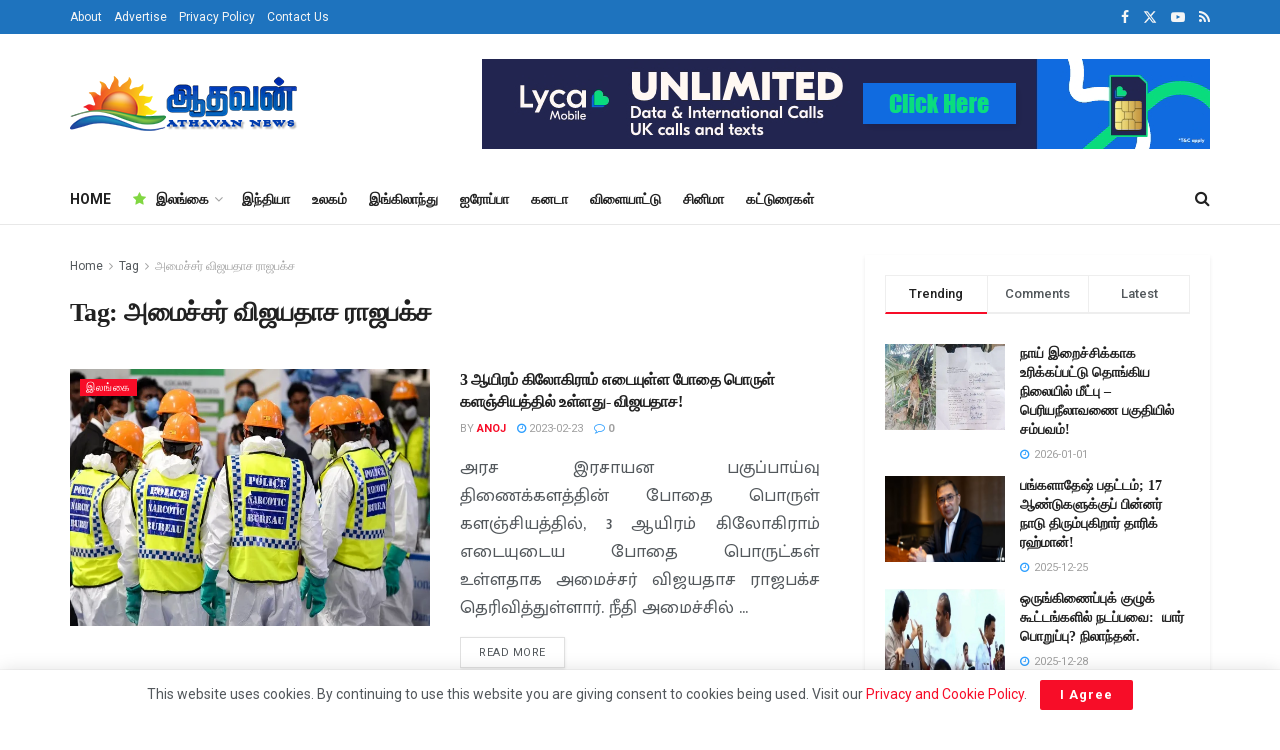

--- FILE ---
content_type: text/html; charset=UTF-8
request_url: https://athavannews.com/tag/%E0%AE%85%E0%AE%AE%E0%AF%88%E0%AE%9A%E0%AF%8D%E0%AE%9A%E0%AE%B0%E0%AF%8D-%E0%AE%B5%E0%AE%BF%E0%AE%9C%E0%AE%AF%E0%AE%A4%E0%AE%BE%E0%AE%9A-%E0%AE%B0%E0%AE%BE%E0%AE%9C%E0%AE%AA%E0%AE%95%E0%AF%8D%E0%AE%9A
body_size: 23706
content:
<!doctype html>
<!--[if lt IE 7]> <html class="no-js lt-ie9 lt-ie8 lt-ie7" lang="en-US" prefix="og: http://ogp.me/ns# fb: http://ogp.me/ns/fb#"> <![endif]-->
<!--[if IE 7]>    <html class="no-js lt-ie9 lt-ie8" lang="en-US" prefix="og: http://ogp.me/ns# fb: http://ogp.me/ns/fb#"> <![endif]-->
<!--[if IE 8]>    <html class="no-js lt-ie9" lang="en-US" prefix="og: http://ogp.me/ns# fb: http://ogp.me/ns/fb#"> <![endif]-->
<!--[if IE 9]>    <html class="no-js lt-ie10" lang="en-US" prefix="og: http://ogp.me/ns# fb: http://ogp.me/ns/fb#"> <![endif]-->
<!--[if gt IE 8]><!--> <html class="no-js" lang="ta-LK"> <!--<![endif]-->
<head>
    <meta http-equiv="Content-Type" content="text/html; charset=UTF-8"/>
    <meta name='viewport' content='width=device-width, initial-scale=1, user-scalable=yes'/>
    <link rel="profile" href="http://gmpg.org/xfn/11"/>
    <link rel="pingback" href="https://athavannews.com/xmlrpc.php"/>
    <link rel="preconnect" href="https://fonts.googleapis.com">
    <link rel="preconnect" href="https://fonts.gstatic.com" crossorigin>
    <!-- Manifest added by SuperPWA - Progressive Web Apps Plugin For WordPress -->
<link rel="manifest" href="/superpwa-manifest.json">
<link rel="prefetch" href="/superpwa-manifest.json">
<meta name="theme-color" content="#D5E0EB">
<meta name="mobile-web-app-capable" content="yes">
<meta name="apple-touch-fullscreen" content="yes">
<meta name="apple-mobile-web-app-title" content="Athavan News App">
<meta name="application-name" content="Athavan News App">
<meta name="apple-mobile-web-app-capable" content="yes">
<meta name="apple-mobile-web-app-status-bar-style" content="default">
<link rel="apple-touch-icon" href="https://athavannews.com/wp-content/uploads/2025/08/Athavan-192x192-px.png">
<link rel="apple-touch-icon" sizes="192x192" href="https://athavannews.com/wp-content/uploads/2025/08/Athavan-192x192-px.png">
<!-- / SuperPWA.com -->
<title>அமைச்சர் விஜயதாச ராஜபக்ச &#8211; Athavan News</title>
<meta name='robots' content='max-image-preview:large'/>
			<script type="text/javascript">var jnews_ajax_url='/?ajax-request=jnews'</script>
			<script type="text/javascript">;window.jnews=window.jnews||{},window.jnews.library=window.jnews.library||{},window.jnews.library=function(){"use strict";var e=this;e.win=window,e.doc=document,e.noop=function(){},e.globalBody=e.doc.getElementsByTagName("body")[0],e.globalBody=e.globalBody?e.globalBody:e.doc,e.win.jnewsDataStorage=e.win.jnewsDataStorage||{_storage:new WeakMap,put:function(e,t,n){this._storage.has(e)||this._storage.set(e,new Map),this._storage.get(e).set(t,n)},get:function(e,t){return this._storage.get(e).get(t)},has:function(e,t){return this._storage.has(e)&&this._storage.get(e).has(t)},remove:function(e,t){var n=this._storage.get(e).delete(t);return 0===!this._storage.get(e).size&&this._storage.delete(e),n}},e.windowWidth=function(){return e.win.innerWidth||e.docEl.clientWidth||e.globalBody.clientWidth},e.windowHeight=function(){return e.win.innerHeight||e.docEl.clientHeight||e.globalBody.clientHeight},e.requestAnimationFrame=e.win.requestAnimationFrame||e.win.webkitRequestAnimationFrame||e.win.mozRequestAnimationFrame||e.win.msRequestAnimationFrame||window.oRequestAnimationFrame||function(e){return setTimeout(e,1e3/60)},e.cancelAnimationFrame=e.win.cancelAnimationFrame||e.win.webkitCancelAnimationFrame||e.win.webkitCancelRequestAnimationFrame||e.win.mozCancelAnimationFrame||e.win.msCancelRequestAnimationFrame||e.win.oCancelRequestAnimationFrame||function(e){clearTimeout(e)},e.classListSupport="classList"in document.createElement("_"),e.hasClass=e.classListSupport?function(e,t){return e.classList.contains(t)}:function(e,t){return e.className.indexOf(t)>=0},e.addClass=e.classListSupport?function(t,n){e.hasClass(t,n)||t.classList.add(n)}:function(t,n){e.hasClass(t,n)||(t.className+=" "+n)},e.removeClass=e.classListSupport?function(t,n){e.hasClass(t,n)&&t.classList.remove(n)}:function(t,n){e.hasClass(t,n)&&(t.className=t.className.replace(n,""))},e.objKeys=function(e){var t=[];for(var n in e)Object.prototype.hasOwnProperty.call(e,n)&&t.push(n);return t},e.isObjectSame=function(e,t){var n=!0;return JSON.stringify(e)!==JSON.stringify(t)&&(n=!1),n},e.extend=function(){for(var e,t,n,o=arguments[0]||{},i=1,a=arguments.length;i<a;i++)if(null!==(e=arguments[i]))for(t in e)o!==(n=e[t])&&void 0!==n&&(o[t]=n);return o},e.dataStorage=e.win.jnewsDataStorage,e.isVisible=function(e){return 0!==e.offsetWidth&&0!==e.offsetHeight||e.getBoundingClientRect().length},e.getHeight=function(e){return e.offsetHeight||e.clientHeight||e.getBoundingClientRect().height},e.getWidth=function(e){return e.offsetWidth||e.clientWidth||e.getBoundingClientRect().width},e.supportsPassive=!1;try{var t=Object.defineProperty({},"passive",{get:function(){e.supportsPassive=!0}});"createEvent"in e.doc?e.win.addEventListener("test",null,t):"fireEvent"in e.doc&&e.win.attachEvent("test",null)}catch(e){}e.passiveOption=!!e.supportsPassive&&{passive:!0},e.setStorage=function(e,t){e="jnews-"+e;var n={expired:Math.floor(((new Date).getTime()+432e5)/1e3)};t=Object.assign(n,t);localStorage.setItem(e,JSON.stringify(t))},e.getStorage=function(e){e="jnews-"+e;var t=localStorage.getItem(e);return null!==t&&0<t.length?JSON.parse(localStorage.getItem(e)):{}},e.expiredStorage=function(){var t,n="jnews-";for(var o in localStorage)o.indexOf(n)>-1&&"undefined"!==(t=e.getStorage(o.replace(n,""))).expired&&t.expired<Math.floor((new Date).getTime()/1e3)&&localStorage.removeItem(o)},e.addEvents=function(t,n,o){for(var i in n){var a=["touchstart","touchmove"].indexOf(i)>=0&&!o&&e.passiveOption;"createEvent"in e.doc?t.addEventListener(i,n[i],a):"fireEvent"in e.doc&&t.attachEvent("on"+i,n[i])}},e.removeEvents=function(t,n){for(var o in n)"createEvent"in e.doc?t.removeEventListener(o,n[o]):"fireEvent"in e.doc&&t.detachEvent("on"+o,n[o])},e.triggerEvents=function(t,n,o){var i;o=o||{detail:null};return"createEvent"in e.doc?(!(i=e.doc.createEvent("CustomEvent")||new CustomEvent(n)).initCustomEvent||i.initCustomEvent(n,!0,!1,o),void t.dispatchEvent(i)):"fireEvent"in e.doc?((i=e.doc.createEventObject()).eventType=n,void t.fireEvent("on"+i.eventType,i)):void 0},e.getParents=function(t,n){void 0===n&&(n=e.doc);for(var o=[],i=t.parentNode,a=!1;!a;)if(i){var r=i;r.querySelectorAll(n).length?a=!0:(o.push(r),i=r.parentNode)}else o=[],a=!0;return o},e.forEach=function(e,t,n){for(var o=0,i=e.length;o<i;o++)t.call(n,e[o],o)},e.getText=function(e){return e.innerText||e.textContent},e.setText=function(e,t){var n="object"==typeof t?t.innerText||t.textContent:t;e.innerText&&(e.innerText=n),e.textContent&&(e.textContent=n)},e.httpBuildQuery=function(t){return e.objKeys(t).reduce(function t(n){var o=arguments.length>1&&void 0!==arguments[1]?arguments[1]:null;return function(i,a){var r=n[a];a=encodeURIComponent(a);var s=o?"".concat(o,"[").concat(a,"]"):a;return null==r||"function"==typeof r?(i.push("".concat(s,"=")),i):["number","boolean","string"].includes(typeof r)?(i.push("".concat(s,"=").concat(encodeURIComponent(r))),i):(i.push(e.objKeys(r).reduce(t(r,s),[]).join("&")),i)}}(t),[]).join("&")},e.get=function(t,n,o,i){return o="function"==typeof o?o:e.noop,e.ajax("GET",t,n,o,i)},e.post=function(t,n,o,i){return o="function"==typeof o?o:e.noop,e.ajax("POST",t,n,o,i)},e.ajax=function(t,n,o,i,a){var r=new XMLHttpRequest,s=n,c=e.httpBuildQuery(o);if(t=-1!=["GET","POST"].indexOf(t)?t:"GET",r.open(t,s+("GET"==t?"?"+c:""),!0),"POST"==t&&r.setRequestHeader("Content-type","application/x-www-form-urlencoded"),r.setRequestHeader("X-Requested-With","XMLHttpRequest"),r.onreadystatechange=function(){4===r.readyState&&200<=r.status&&300>r.status&&"function"==typeof i&&i.call(void 0,r.response)},void 0!==a&&!a){return{xhr:r,send:function(){r.send("POST"==t?c:null)}}}return r.send("POST"==t?c:null),{xhr:r}},e.scrollTo=function(t,n,o){function i(e,t,n){this.start=this.position(),this.change=e-this.start,this.currentTime=0,this.increment=20,this.duration=void 0===n?500:n,this.callback=t,this.finish=!1,this.animateScroll()}return Math.easeInOutQuad=function(e,t,n,o){return(e/=o/2)<1?n/2*e*e+t:-n/2*(--e*(e-2)-1)+t},i.prototype.stop=function(){this.finish=!0},i.prototype.move=function(t){e.doc.documentElement.scrollTop=t,e.globalBody.parentNode.scrollTop=t,e.globalBody.scrollTop=t},i.prototype.position=function(){return e.doc.documentElement.scrollTop||e.globalBody.parentNode.scrollTop||e.globalBody.scrollTop},i.prototype.animateScroll=function(){this.currentTime+=this.increment;var t=Math.easeInOutQuad(this.currentTime,this.start,this.change,this.duration);this.move(t),this.currentTime<this.duration&&!this.finish?e.requestAnimationFrame.call(e.win,this.animateScroll.bind(this)):this.callback&&"function"==typeof this.callback&&this.callback()},new i(t,n,o)},e.unwrap=function(t){var n,o=t;e.forEach(t,(function(e,t){n?n+=e:n=e})),o.replaceWith(n)},e.performance={start:function(e){performance.mark(e+"Start")},stop:function(e){performance.mark(e+"End"),performance.measure(e,e+"Start",e+"End")}},e.fps=function(){var t=0,n=0,o=0;!function(){var i=t=0,a=0,r=0,s=document.getElementById("fpsTable"),c=function(t){void 0===document.getElementsByTagName("body")[0]?e.requestAnimationFrame.call(e.win,(function(){c(t)})):document.getElementsByTagName("body")[0].appendChild(t)};null===s&&((s=document.createElement("div")).style.position="fixed",s.style.top="120px",s.style.left="10px",s.style.width="100px",s.style.height="20px",s.style.border="1px solid black",s.style.fontSize="11px",s.style.zIndex="100000",s.style.backgroundColor="white",s.id="fpsTable",c(s));var l=function(){o++,n=Date.now(),(a=(o/(r=(n-t)/1e3)).toPrecision(2))!=i&&(i=a,s.innerHTML=i+"fps"),1<r&&(t=n,o=0),e.requestAnimationFrame.call(e.win,l)};l()}()},e.instr=function(e,t){for(var n=0;n<t.length;n++)if(-1!==e.toLowerCase().indexOf(t[n].toLowerCase()))return!0},e.winLoad=function(t,n){function o(o){if("complete"===e.doc.readyState||"interactive"===e.doc.readyState)return!o||n?setTimeout(t,n||1):t(o),1}o()||e.addEvents(e.win,{load:o})},e.docReady=function(t,n){function o(o){if("complete"===e.doc.readyState||"interactive"===e.doc.readyState)return!o||n?setTimeout(t,n||1):t(o),1}o()||e.addEvents(e.doc,{DOMContentLoaded:o})},e.fireOnce=function(){e.docReady((function(){e.assets=e.assets||[],e.assets.length&&(e.boot(),e.load_assets())}),50)},e.boot=function(){e.length&&e.doc.querySelectorAll("style[media]").forEach((function(e){"not all"==e.getAttribute("media")&&e.removeAttribute("media")}))},e.create_js=function(t,n){var o=e.doc.createElement("script");switch(o.setAttribute("src",t),n){case"defer":o.setAttribute("defer",!0);break;case"async":o.setAttribute("async",!0);break;case"deferasync":o.setAttribute("defer",!0),o.setAttribute("async",!0)}e.globalBody.appendChild(o)},e.load_assets=function(){"object"==typeof e.assets&&e.forEach(e.assets.slice(0),(function(t,n){var o="";t.defer&&(o+="defer"),t.async&&(o+="async"),e.create_js(t.url,o);var i=e.assets.indexOf(t);i>-1&&e.assets.splice(i,1)})),e.assets=jnewsoption.au_scripts=window.jnewsads=[]},e.setCookie=function(e,t,n){var o="";if(n){var i=new Date;i.setTime(i.getTime()+24*n*60*60*1e3),o="; expires="+i.toUTCString()}document.cookie=e+"="+(t||"")+o+"; path=/"},e.getCookie=function(e){for(var t=e+"=",n=document.cookie.split(";"),o=0;o<n.length;o++){for(var i=n[o];" "==i.charAt(0);)i=i.substring(1,i.length);if(0==i.indexOf(t))return i.substring(t.length,i.length)}return null},e.eraseCookie=function(e){document.cookie=e+"=; Path=/; Expires=Thu, 01 Jan 1970 00:00:01 GMT;"},e.docReady((function(){e.globalBody=e.globalBody==e.doc?e.doc.getElementsByTagName("body")[0]:e.globalBody,e.globalBody=e.globalBody?e.globalBody:e.doc})),e.winLoad((function(){e.winLoad((function(){var t=!1;if(void 0!==window.jnewsadmin)if(void 0!==window.file_version_checker){var n=e.objKeys(window.file_version_checker);n.length?n.forEach((function(e){t||"10.0.4"===window.file_version_checker[e]||(t=!0)})):t=!0}else t=!0;t&&(window.jnewsHelper.getMessage(),window.jnewsHelper.getNotice())}),2500)}))},window.jnews.library=new window.jnews.library;</script><link rel='dns-prefetch' href='//stats.wp.com'/>
<link rel='dns-prefetch' href='//fonts.googleapis.com'/>
<link rel='preconnect' href='//i0.wp.com'/>
<link rel='preconnect' href='https://fonts.gstatic.com'/>
<link rel="alternate" type="application/rss+xml" title="Athavan News &raquo; Feed" href="https://athavannews.com/feed"/>
<link rel="alternate" type="application/rss+xml" title="Athavan News &raquo; Comments Feed" href="https://athavannews.com/comments/feed"/>
<link rel="alternate" type="application/rss+xml" title="Athavan News &raquo; அமைச்சர் விஜயதாச ராஜபக்ச Tag Feed" href="https://athavannews.com/tag/%e0%ae%85%e0%ae%ae%e0%af%88%e0%ae%9a%e0%af%8d%e0%ae%9a%e0%ae%b0%e0%af%8d-%e0%ae%b5%e0%ae%bf%e0%ae%9c%e0%ae%af%e0%ae%a4%e0%ae%be%e0%ae%9a-%e0%ae%b0%e0%ae%be%e0%ae%9c%e0%ae%aa%e0%ae%95%e0%af%8d%e0%ae%9a/feed"/>
<link rel='stylesheet' id='all-css-49f1a2d8414f66f50b51ab80fc3684fe' href='https://athavannews.com/wp-content/boost-cache/static/16bdb20240.min.css' type='text/css' media='all'/>
<style id='wp-img-auto-sizes-contain-inline-css'>img:is([sizes=auto i],[sizes^="auto," i]){contain-intrinsic-size:3000px 1500px}</style>
<style id='classic-theme-styles-inline-css'>.wp-block-button__link{color:#fff;background-color:#32373c;border-radius:9999px;box-shadow:none;text-decoration:none;padding:calc(.667em + 2px) calc(1.333em + 2px);font-size:1.125em}.wp-block-file__button{background:#32373c;color:#fff;text-decoration:none}</style>
<style id='jetpack-sharing-buttons-style-inline-css'>.jetpack-sharing-buttons__services-list{display:flex;flex-direction:row;flex-wrap:wrap;gap:0;list-style-type:none;margin:5px;padding:0}.jetpack-sharing-buttons__services-list.has-small-icon-size{font-size:12px}.jetpack-sharing-buttons__services-list.has-normal-icon-size{font-size:16px}.jetpack-sharing-buttons__services-list.has-large-icon-size{font-size:24px}.jetpack-sharing-buttons__services-list.has-huge-icon-size{font-size:36px}@media print{.jetpack-sharing-buttons__services-list{display:none!important}}.editor-styles-wrapper .wp-block-jetpack-sharing-buttons{gap:0;padding-inline-start:0}ul.jetpack-sharing-buttons__services-list.has-background{padding:1.25em 2.375em}</style>
<style id='global-styles-inline-css'>:root{--wp--preset--aspect-ratio--square:1;--wp--preset--aspect-ratio--4-3: 4/3;--wp--preset--aspect-ratio--3-4: 3/4;--wp--preset--aspect-ratio--3-2: 3/2;--wp--preset--aspect-ratio--2-3: 2/3;--wp--preset--aspect-ratio--16-9: 16/9;--wp--preset--aspect-ratio--9-16: 9/16;--wp--preset--color--black:#000;--wp--preset--color--cyan-bluish-gray:#abb8c3;--wp--preset--color--white:#fff;--wp--preset--color--pale-pink:#f78da7;--wp--preset--color--vivid-red:#cf2e2e;--wp--preset--color--luminous-vivid-orange:#ff6900;--wp--preset--color--luminous-vivid-amber:#fcb900;--wp--preset--color--light-green-cyan:#7bdcb5;--wp--preset--color--vivid-green-cyan:#00d084;--wp--preset--color--pale-cyan-blue:#8ed1fc;--wp--preset--color--vivid-cyan-blue:#0693e3;--wp--preset--color--vivid-purple:#9b51e0;--wp--preset--gradient--vivid-cyan-blue-to-vivid-purple:linear-gradient(135deg,#0693e3 0%,#9b51e0 100%);--wp--preset--gradient--light-green-cyan-to-vivid-green-cyan:linear-gradient(135deg,#7adcb4 0%,#00d082 100%);--wp--preset--gradient--luminous-vivid-amber-to-luminous-vivid-orange:linear-gradient(135deg,#fcb900 0%,#ff6900 100%);--wp--preset--gradient--luminous-vivid-orange-to-vivid-red:linear-gradient(135deg,#ff6900 0%,#cf2e2e 100%);--wp--preset--gradient--very-light-gray-to-cyan-bluish-gray:linear-gradient(135deg,#eee 0%,#a9b8c3 100%);--wp--preset--gradient--cool-to-warm-spectrum:linear-gradient(135deg,#4aeadc 0%,#9778d1 20%,#cf2aba 40%,#ee2c82 60%,#fb6962 80%,#fef84c 100%);--wp--preset--gradient--blush-light-purple:linear-gradient(135deg,#ffceec 0%,#9896f0 100%);--wp--preset--gradient--blush-bordeaux:linear-gradient(135deg,#fecda5 0%,#fe2d2d 50%,#6b003e 100%);--wp--preset--gradient--luminous-dusk:linear-gradient(135deg,#ffcb70 0%,#c751c0 50%,#4158d0 100%);--wp--preset--gradient--pale-ocean:linear-gradient(135deg,#fff5cb 0%,#b6e3d4 50%,#33a7b5 100%);--wp--preset--gradient--electric-grass:linear-gradient(135deg,#caf880 0%,#71ce7e 100%);--wp--preset--gradient--midnight:linear-gradient(135deg,#020381 0%,#2874fc 100%);--wp--preset--font-size--small:13px;--wp--preset--font-size--medium:20px;--wp--preset--font-size--large:36px;--wp--preset--font-size--x-large:42px;--wp--preset--spacing--20:.44rem;--wp--preset--spacing--30:.67rem;--wp--preset--spacing--40:1rem;--wp--preset--spacing--50:1.5rem;--wp--preset--spacing--60:2.25rem;--wp--preset--spacing--70:3.38rem;--wp--preset--spacing--80:5.06rem;--wp--preset--shadow--natural:6px 6px 9px rgba(0,0,0,.2);--wp--preset--shadow--deep:12px 12px 50px rgba(0,0,0,.4);--wp--preset--shadow--sharp:6px 6px 0 rgba(0,0,0,.2);--wp--preset--shadow--outlined:6px 6px 0 -3px #fff , 6px 6px #000;--wp--preset--shadow--crisp:6px 6px 0 #000}:where(.is-layout-flex){gap:.5em}:where(.is-layout-grid){gap:.5em}body .is-layout-flex{display:flex}.is-layout-flex{flex-wrap:wrap;align-items:center}.is-layout-flex > :is(*, div){margin:0}body .is-layout-grid{display:grid}.is-layout-grid > :is(*, div){margin:0}:where(.wp-block-columns.is-layout-flex){gap:2em}:where(.wp-block-columns.is-layout-grid){gap:2em}:where(.wp-block-post-template.is-layout-flex){gap:1.25em}:where(.wp-block-post-template.is-layout-grid){gap:1.25em}.has-black-color{color:var(--wp--preset--color--black)!important}.has-cyan-bluish-gray-color{color:var(--wp--preset--color--cyan-bluish-gray)!important}.has-white-color{color:var(--wp--preset--color--white)!important}.has-pale-pink-color{color:var(--wp--preset--color--pale-pink)!important}.has-vivid-red-color{color:var(--wp--preset--color--vivid-red)!important}.has-luminous-vivid-orange-color{color:var(--wp--preset--color--luminous-vivid-orange)!important}.has-luminous-vivid-amber-color{color:var(--wp--preset--color--luminous-vivid-amber)!important}.has-light-green-cyan-color{color:var(--wp--preset--color--light-green-cyan)!important}.has-vivid-green-cyan-color{color:var(--wp--preset--color--vivid-green-cyan)!important}.has-pale-cyan-blue-color{color:var(--wp--preset--color--pale-cyan-blue)!important}.has-vivid-cyan-blue-color{color:var(--wp--preset--color--vivid-cyan-blue)!important}.has-vivid-purple-color{color:var(--wp--preset--color--vivid-purple)!important}.has-black-background-color{background-color:var(--wp--preset--color--black)!important}.has-cyan-bluish-gray-background-color{background-color:var(--wp--preset--color--cyan-bluish-gray)!important}.has-white-background-color{background-color:var(--wp--preset--color--white)!important}.has-pale-pink-background-color{background-color:var(--wp--preset--color--pale-pink)!important}.has-vivid-red-background-color{background-color:var(--wp--preset--color--vivid-red)!important}.has-luminous-vivid-orange-background-color{background-color:var(--wp--preset--color--luminous-vivid-orange)!important}.has-luminous-vivid-amber-background-color{background-color:var(--wp--preset--color--luminous-vivid-amber)!important}.has-light-green-cyan-background-color{background-color:var(--wp--preset--color--light-green-cyan)!important}.has-vivid-green-cyan-background-color{background-color:var(--wp--preset--color--vivid-green-cyan)!important}.has-pale-cyan-blue-background-color{background-color:var(--wp--preset--color--pale-cyan-blue)!important}.has-vivid-cyan-blue-background-color{background-color:var(--wp--preset--color--vivid-cyan-blue)!important}.has-vivid-purple-background-color{background-color:var(--wp--preset--color--vivid-purple)!important}.has-black-border-color{border-color:var(--wp--preset--color--black)!important}.has-cyan-bluish-gray-border-color{border-color:var(--wp--preset--color--cyan-bluish-gray)!important}.has-white-border-color{border-color:var(--wp--preset--color--white)!important}.has-pale-pink-border-color{border-color:var(--wp--preset--color--pale-pink)!important}.has-vivid-red-border-color{border-color:var(--wp--preset--color--vivid-red)!important}.has-luminous-vivid-orange-border-color{border-color:var(--wp--preset--color--luminous-vivid-orange)!important}.has-luminous-vivid-amber-border-color{border-color:var(--wp--preset--color--luminous-vivid-amber)!important}.has-light-green-cyan-border-color{border-color:var(--wp--preset--color--light-green-cyan)!important}.has-vivid-green-cyan-border-color{border-color:var(--wp--preset--color--vivid-green-cyan)!important}.has-pale-cyan-blue-border-color{border-color:var(--wp--preset--color--pale-cyan-blue)!important}.has-vivid-cyan-blue-border-color{border-color:var(--wp--preset--color--vivid-cyan-blue)!important}.has-vivid-purple-border-color{border-color:var(--wp--preset--color--vivid-purple)!important}.has-vivid-cyan-blue-to-vivid-purple-gradient-background{background:var(--wp--preset--gradient--vivid-cyan-blue-to-vivid-purple)!important}.has-light-green-cyan-to-vivid-green-cyan-gradient-background{background:var(--wp--preset--gradient--light-green-cyan-to-vivid-green-cyan)!important}.has-luminous-vivid-amber-to-luminous-vivid-orange-gradient-background{background:var(--wp--preset--gradient--luminous-vivid-amber-to-luminous-vivid-orange)!important}.has-luminous-vivid-orange-to-vivid-red-gradient-background{background:var(--wp--preset--gradient--luminous-vivid-orange-to-vivid-red)!important}.has-very-light-gray-to-cyan-bluish-gray-gradient-background{background:var(--wp--preset--gradient--very-light-gray-to-cyan-bluish-gray)!important}.has-cool-to-warm-spectrum-gradient-background{background:var(--wp--preset--gradient--cool-to-warm-spectrum)!important}.has-blush-light-purple-gradient-background{background:var(--wp--preset--gradient--blush-light-purple)!important}.has-blush-bordeaux-gradient-background{background:var(--wp--preset--gradient--blush-bordeaux)!important}.has-luminous-dusk-gradient-background{background:var(--wp--preset--gradient--luminous-dusk)!important}.has-pale-ocean-gradient-background{background:var(--wp--preset--gradient--pale-ocean)!important}.has-electric-grass-gradient-background{background:var(--wp--preset--gradient--electric-grass)!important}.has-midnight-gradient-background{background:var(--wp--preset--gradient--midnight)!important}.has-small-font-size{font-size:var(--wp--preset--font-size--small)!important}.has-medium-font-size{font-size:var(--wp--preset--font-size--medium)!important}.has-large-font-size{font-size:var(--wp--preset--font-size--large)!important}.has-x-large-font-size{font-size:var(--wp--preset--font-size--x-large)!important}:where(.wp-block-post-template.is-layout-flex){gap:1.25em}:where(.wp-block-post-template.is-layout-grid){gap:1.25em}:where(.wp-block-term-template.is-layout-flex){gap:1.25em}:where(.wp-block-term-template.is-layout-grid){gap:1.25em}:where(.wp-block-columns.is-layout-flex){gap:2em}:where(.wp-block-columns.is-layout-grid){gap:2em}:root :where(.wp-block-pullquote){font-size:1.5em;line-height:1.6}</style>
<link rel='stylesheet' id='google-font-css' href='//fonts.googleapis.com/css2?family=Mukta+Malar&#038;display=swap&#038;ver=6.9' media='all'/>
<link rel='stylesheet' id='jeg_customizer_font-css' href='//fonts.googleapis.com/css?family=Roboto%3Aregular%2C500%2C700%2C500%2Cregular&#038;display=swap&#038;ver=1.3.2' media='all'/>
<script type="text/javascript" src="https://athavannews.com/wp-includes/js/jquery/jquery.min.js?ver=3.7.1" id="jquery-core-js"></script>
<script type='text/javascript' src='https://athavannews.com/wp-includes/js/jquery/jquery-migrate.min.js?m=1692600283'></script>
<link rel="https://api.w.org/" href="https://athavannews.com/wp-json/"/><link rel="alternate" title="JSON" type="application/json" href="https://athavannews.com/wp-json/wp/v2/tags/19360"/><link rel="EditURI" type="application/rsd+xml" title="RSD" href="https://athavannews.com/xmlrpc.php?rsd"/>
<meta name="generator" content="WordPress 6.9"/>
  <script src="https://cdn.onesignal.com/sdks/web/v16/OneSignalSDK.page.js" defer></script>
  <script>
          window.OneSignalDeferred = window.OneSignalDeferred || [];
          OneSignalDeferred.push(async function(OneSignal) {
            await OneSignal.init({
              appId: "655b7514-d9bc-4430-9ecf-8363e195b101",
              serviceWorkerOverrideForTypical: true,
              path: "https://athavannews.com/wp-content/plugins/onesignal-free-web-push-notifications/sdk_files/",
              serviceWorkerParam: { scope: "/wp-content/plugins/onesignal-free-web-push-notifications/sdk_files/push/onesignal/" },
              serviceWorkerPath: "OneSignalSDKWorker.js",
            });
          });

          // Unregister the legacy OneSignal service worker to prevent scope conflicts
          if (navigator.serviceWorker) {
            navigator.serviceWorker.getRegistrations().then((registrations) => {
              // Iterate through all registered service workers
              registrations.forEach((registration) => {
                // Check the script URL to identify the specific service worker
                if (registration.active && registration.active.scriptURL.includes('OneSignalSDKWorker.js.php')) {
                  // Unregister the service worker
                  registration.unregister().then((success) => {
                    if (success) {
                      console.log('OneSignalSW: Successfully unregistered:', registration.active.scriptURL);
                    } else {
                      console.log('OneSignalSW: Failed to unregister:', registration.active.scriptURL);
                    }
                  });
                }
              });
            }).catch((error) => {
              console.error('Error fetching service worker registrations:', error);
            });
        }
        </script>
	<style>img#wpstats{display:none}</style>
		<meta name="generator" content="Elementor 3.34.1; features: additional_custom_breakpoints; settings: css_print_method-external, google_font-enabled, font_display-auto">
			<style>.e-con.e-parent:nth-of-type(n+4):not(.e-lazyloaded):not(.e-no-lazyload),
				.e-con.e-parent:nth-of-type(n+4):not(.e-lazyloaded):not(.e-no-lazyload) * {background-image:none!important}@media screen and (max-height:1024px){.e-con.e-parent:nth-of-type(n+3):not(.e-lazyloaded):not(.e-no-lazyload),
					.e-con.e-parent:nth-of-type(n+3):not(.e-lazyloaded):not(.e-no-lazyload) * {background-image:none!important}}@media screen and (max-height:640px){.e-con.e-parent:nth-of-type(n+2):not(.e-lazyloaded):not(.e-no-lazyload),
					.e-con.e-parent:nth-of-type(n+2):not(.e-lazyloaded):not(.e-no-lazyload) * {background-image:none!important}}</style>
			<script>let deferredPrompt;
const installBtn = document.getElementById('installBtn');

// Listen for the beforeinstallprompt event
window.addEventListener('beforeinstallprompt', (e) => {
  // Prevent the default mini-infobar
  e.preventDefault();
  deferredPrompt = e;
  installBtn.style.display = 'block'; // Show your image button
});

// When the user clicks your image button
installBtn.addEventListener('click', async () => {
  installBtn.style.display = 'none'; // Hide the button once clicked
  if (deferredPrompt) {
    deferredPrompt.prompt(); // Show the browser install prompt

    const { outcome } = await deferredPrompt.userChoice;
    console.log(`User response: ${outcome}`);

    deferredPrompt = null; // Reset
  }
});
</script><link rel="icon" href="https://i0.wp.com/athavannews.com/wp-content/uploads/2021/03/cropped-athavan.png?fit=32%2C32&#038;ssl=1" sizes="32x32"/>
<link rel="icon" href="https://i0.wp.com/athavannews.com/wp-content/uploads/2021/03/cropped-athavan.png?fit=192%2C192&#038;ssl=1" sizes="192x192"/>
<meta name="msapplication-TileImage" content="https://i0.wp.com/athavannews.com/wp-content/uploads/2021/03/cropped-athavan.png?fit=270%2C270&#038;ssl=1"/>

<!-- START - Open Graph and Twitter Card Tags 3.3.7 -->
 <!-- Facebook Open Graph -->
  <meta property="og:locale" content="en_US"/>
  <meta property="og:site_name" content="Athavan News"/>
  <meta property="og:title" content="அமைச்சர் விஜயதாச ராஜபக்ச"/>
  <meta property="og:url" content="https://athavannews.com/tag/%e0%ae%85%e0%ae%ae%e0%af%88%e0%ae%9a%e0%af%8d%e0%ae%9a%e0%ae%b0%e0%af%8d-%e0%ae%b5%e0%ae%bf%e0%ae%9c%e0%ae%af%e0%ae%a4%e0%ae%be%e0%ae%9a-%e0%ae%b0%e0%ae%be%e0%ae%9c%e0%ae%aa%e0%ae%95%e0%af%8d%e0%ae%9a"/>
  <meta property="og:type" content="article"/>
  <meta property="og:description" content="Tamil News &amp; Updates"/>
  <meta property="og:image" content="https://athavannews.com/wp-content/uploads/2022/09/athavan11.jpg"/>
  <meta property="og:image:url" content="https://athavannews.com/wp-content/uploads/2022/09/athavan11.jpg"/>
  <meta property="og:image:secure_url" content="https://athavannews.com/wp-content/uploads/2022/09/athavan11.jpg"/>
  <meta property="article:publisher" content="https://www.facebook.com/Athavannews"/>
  <meta property="fb:app_id" content="456748905525835"/>
 <!-- Google+ / Schema.org -->
 <!-- Twitter Cards -->
  <meta name="twitter:title" content="அமைச்சர் விஜயதாச ராஜபக்ச"/>
  <meta name="twitter:url" content="https://athavannews.com/tag/%e0%ae%85%e0%ae%ae%e0%af%88%e0%ae%9a%e0%af%8d%e0%ae%9a%e0%ae%b0%e0%af%8d-%e0%ae%b5%e0%ae%bf%e0%ae%9c%e0%ae%af%e0%ae%a4%e0%ae%be%e0%ae%9a-%e0%ae%b0%e0%ae%be%e0%ae%9c%e0%ae%aa%e0%ae%95%e0%af%8d%e0%ae%9a"/>
  <meta name="twitter:description" content="Tamil News &amp; Updates"/>
  <meta name="twitter:image" content="https://athavannews.com/wp-content/uploads/2022/09/athavan11.jpg"/>
  <meta name="twitter:card" content="summary_large_image"/>
  <meta name="twitter:site" content="@AthavanNews"/>
 <!-- SEO -->
  <meta name="description" content="Tamil News &amp; Updates"/>
 <!-- Misc. tags -->
 <!-- is_tag -->
<!-- END - Open Graph and Twitter Card Tags 3.3.7 -->
	
    <!-- Global site tag (gtag.js) - Google Analytics -->
<script async src="https://www.googletagmanager.com/gtag/js?id=G-4SS0K2Z35X"></script>
<script>window.dataLayer=window.dataLayer||[];function gtag(){dataLayer.push(arguments);}gtag('js',new Date());gtag('config','G-4SS0K2Z35X');</script>
    <script async src="https://pagead2.googlesyndication.com/pagead/js/adsbygoogle.js?client=ca-pub-2820579701744509" crossorigin="anonymous"></script>
<script data-wpfc-render="false">var Wpfcll={s:[],osl:0,scroll:false,i:function(){Wpfcll.ss();window.addEventListener('load',function(){let observer=new MutationObserver(mutationRecords=>{Wpfcll.osl=Wpfcll.s.length;Wpfcll.ss();if(Wpfcll.s.length > Wpfcll.osl){Wpfcll.ls(false);}});observer.observe(document.getElementsByTagName("html")[0],{childList:true,attributes:true,subtree:true,attributeFilter:["src"],attributeOldValue:false,characterDataOldValue:false});Wpfcll.ls(true);});window.addEventListener('scroll',function(){Wpfcll.scroll=true;Wpfcll.ls(false);});window.addEventListener('resize',function(){Wpfcll.scroll=true;Wpfcll.ls(false);});window.addEventListener('click',function(){Wpfcll.scroll=true;Wpfcll.ls(false);});},c:function(e,pageload){var w=document.documentElement.clientHeight || body.clientHeight;var n=0;if(pageload){n=0;}else{n=(w > 800) ? 800:200;n=Wpfcll.scroll ? 800:n;}var er=e.getBoundingClientRect();var t=0;var p=e.parentNode ? e.parentNode:false;if(typeof p.getBoundingClientRect=="undefined"){var pr=false;}else{var pr=p.getBoundingClientRect();}if(er.x==0 && er.y==0){for(var i=0;i < 10;i++){if(p){if(pr.x==0 && pr.y==0){if(p.parentNode){p=p.parentNode;}if(typeof p.getBoundingClientRect=="undefined"){pr=false;}else{pr=p.getBoundingClientRect();}}else{t=pr.top;break;}}};}else{t=er.top;}if(w - t+n > 0){return true;}return false;},r:function(e,pageload){var s=this;var oc,ot;try{oc=e.getAttribute("data-wpfc-original-src");ot=e.getAttribute("data-wpfc-original-srcset");originalsizes=e.getAttribute("data-wpfc-original-sizes");if(s.c(e,pageload)){if(oc || ot){if(e.tagName=="DIV" || e.tagName=="A" || e.tagName=="SPAN"){e.style.backgroundImage="url("+oc+")";e.removeAttribute("data-wpfc-original-src");e.removeAttribute("data-wpfc-original-srcset");e.removeAttribute("onload");}else{if(oc){e.setAttribute('src',oc);}if(ot){e.setAttribute('srcset',ot);}if(originalsizes){e.setAttribute('sizes',originalsizes);}if(e.getAttribute("alt") && e.getAttribute("alt")=="blank"){e.removeAttribute("alt");}e.removeAttribute("data-wpfc-original-src");e.removeAttribute("data-wpfc-original-srcset");e.removeAttribute("data-wpfc-original-sizes");e.removeAttribute("onload");if(e.tagName=="IFRAME"){var y="https://www.youtube.com/embed/";if(navigator.userAgent.match(/\sEdge?\/\d/i)){e.setAttribute('src',e.getAttribute("src").replace(/.+\/templates\/youtube\.html\#/,y));}e.onload=function(){if(typeof window.jQuery !="undefined"){if(jQuery.fn.fitVids){jQuery(e).parent().fitVids({customSelector:"iframe[src]"});}}var s=e.getAttribute("src").match(/templates\/youtube\.html\#(.+)/);if(s){try{var i=e.contentDocument || e.contentWindow;if(i.location.href=="about:blank"){e.setAttribute('src',y+s[1]);}}catch(err){e.setAttribute('src',y+s[1]);}}}}}}else{if(e.tagName=="NOSCRIPT"){if(typeof window.jQuery !="undefined"){if(jQuery(e).attr("data-type")=="wpfc"){e.removeAttribute("data-type");jQuery(e).after(jQuery(e).text());}}}}}}catch(error){console.log(error);console.log("==>",e);}},ss:function(){var i=Array.prototype.slice.call(document.getElementsByTagName("img"));var f=Array.prototype.slice.call(document.getElementsByTagName("iframe"));var d=Array.prototype.slice.call(document.getElementsByTagName("div"));var a=Array.prototype.slice.call(document.getElementsByTagName("a"));var s=Array.prototype.slice.call(document.getElementsByTagName("span"));var n=Array.prototype.slice.call(document.getElementsByTagName("noscript"));this.s=i.concat(f).concat(d).concat(a).concat(s).concat(n);},ls:function(pageload){var s=this;[].forEach.call(s.s,function(e,index){s.r(e,pageload);});}};document.addEventListener('DOMContentLoaded',function(){wpfci();});function wpfci(){Wpfcll.i();}</script>
</head>
<body class="archive tag tag-19360 wp-embed-responsive wp-theme-jnews wp-child-theme-jnews-athavan jeg_toggle_light jnews jsc_normal elementor-default elementor-kit-132">

    
    
    <div class="jeg_ad jeg_ad_top jnews_header_top_ads">
        <div class='ads-wrapper  '></div>    </div>

    <!-- The Main Wrapper
    ============================================= -->
    <div class="jeg_viewport">

        
        <div class="jeg_header_wrapper">
            <div class="jeg_header_instagram_wrapper">
    </div>

<!-- HEADER -->
<div class="jeg_header normal">
    <div class="jeg_topbar jeg_container jeg_navbar_wrapper dark">
    <div class="container">
        <div class="jeg_nav_row">
            
                <div class="jeg_nav_col jeg_nav_left  jeg_nav_grow">
                    <div class="item_wrap jeg_nav_alignleft">
                        <div class="jeg_nav_item">
	<ul class="jeg_menu jeg_top_menu"><li id="menu-item-127" class="menu-item menu-item-type-custom menu-item-object-custom menu-item-127"><a href="#">About</a></li>
<li id="menu-item-128" class="menu-item menu-item-type-custom menu-item-object-custom menu-item-128"><a href="#">Advertise</a></li>
<li id="menu-item-1201504" class="menu-item menu-item-type-post_type menu-item-object-page menu-item-privacy-policy menu-item-1201504"><a rel="privacy-policy" href="https://athavannews.com/privacy-policy">Privacy Policy</a></li>
<li id="menu-item-1201505" class="menu-item menu-item-type-post_type menu-item-object-page menu-item-1201505"><a href="https://athavannews.com/contact-us">Contact Us</a></li>
</ul></div>                    </div>
                </div>

                
                <div class="jeg_nav_col jeg_nav_center  jeg_nav_normal">
                    <div class="item_wrap jeg_nav_aligncenter">
                                            </div>
                </div>

                
                <div class="jeg_nav_col jeg_nav_right  jeg_nav_normal">
                    <div class="item_wrap jeg_nav_alignright">
                        			<div class="jeg_nav_item socials_widget jeg_social_icon_block nobg">
				<a href="https://facebook.com/Athavannews" target='_blank' rel='external noopener nofollow' aria-label="Find us on Facebook" class="jeg_facebook"><i class="fa fa-facebook"></i> </a><a href="https://twitter.com/AthavanNews" target='_blank' rel='external noopener nofollow' aria-label="Find us on Twitter" class="jeg_twitter"><i class="fa fa-twitter"><span class="jeg-icon icon-twitter"><svg xmlns="http://www.w3.org/2000/svg" height="1em" viewBox="0 0 512 512"><!--! Font Awesome Free 6.4.2 by @fontawesome - https://fontawesome.com License - https://fontawesome.com/license (Commercial License) Copyright 2023 Fonticons, Inc. --><path d="M389.2 48h70.6L305.6 224.2 487 464H345L233.7 318.6 106.5 464H35.8L200.7 275.5 26.8 48H172.4L272.9 180.9 389.2 48zM364.4 421.8h39.1L151.1 88h-42L364.4 421.8z"/></svg></span></i> </a><a href="https://youtube.com/channel/UC5Wtf_FBLX8nTJ3Y01YIsUQ" target='_blank' rel='external noopener nofollow' aria-label="Find us on Youtube" class="jeg_youtube"><i class="fa fa-youtube-play"></i> </a><a href="http://athavannews.com/?feed=rss" target='_blank' rel='external noopener nofollow' aria-label="Find us on RSS" class="jeg_rss"><i class="fa fa-rss"></i> </a>			</div>
			                    </div>
                </div>

                        </div>
    </div>
</div><!-- /.jeg_container --><div class="jeg_midbar jeg_container jeg_navbar_wrapper normal">
    <div class="container">
        <div class="jeg_nav_row">
            
                <div class="jeg_nav_col jeg_nav_left jeg_nav_normal">
                    <div class="item_wrap jeg_nav_alignleft">
                        <div class="jeg_nav_item jeg_logo jeg_desktop_logo">
			<div class="site-title">
			<a href="https://athavannews.com/" aria-label="Visit Homepage" style="padding: 0 0 0 0;">
				<img class='jeg_logo_img' src="https://athavannews.com/wp-content/uploads/2024/01/athvanlogo-1x.png" srcset="https://athavannews.com/wp-content/uploads/2024/01/athvanlogo-1x.png 1x, https://athavannews.com/wp-content/uploads/2024/02/athvanlogo-2x.png 2x" alt="Athavan News" data-light-src="https://athavannews.com/wp-content/uploads/2024/01/athvanlogo-1x.png" data-light-srcset="https://athavannews.com/wp-content/uploads/2024/01/athvanlogo-1x.png 1x, https://athavannews.com/wp-content/uploads/2024/02/athvanlogo-2x.png 2x" data-dark-src="https://athavannews.com/wp-content/uploads/2024/06/athvanlogo-1x.png" data-dark-srcset="https://athavannews.com/wp-content/uploads/2024/06/athvanlogo-1x.png 1x, https://athavannews.com/wp-content/uploads/2024/06/athvanlogo-2x.webp 2x" width="231" height="56">			</a>
		</div>
	</div>
                    </div>
                </div>

                
                <div class="jeg_nav_col jeg_nav_center jeg_nav_normal">
                    <div class="item_wrap jeg_nav_aligncenter">
                                            </div>
                </div>

                
                <div class="jeg_nav_col jeg_nav_right jeg_nav_grow">
                    <div class="item_wrap jeg_nav_alignright">
                        <div class="jeg_nav_item jeg_ad jeg_ad_top jnews_header_ads">
    <div class='ads-wrapper  '><a href='https://www.lycamobile.co.uk/' aria-label="Visit advertisement link" target="_blank" rel="nofollow noopener" class='adlink ads_image '>
                                    <img fetchpriority="high" width="728" height="90" src='[data-uri]' class='lazyload' data-src='https://athavannews.com/wp-content/uploads/2025/01/Set_1_2-1nx.png' alt='Lyca mobile UK' data-pin-no-hover="true">
                                </a></div></div>                    </div>
                </div>

                        </div>
    </div>
</div><div class="jeg_bottombar jeg_navbar jeg_container jeg_navbar_wrapper jeg_navbar_normal jeg_navbar_normal">
    <div class="container">
        <div class="jeg_nav_row">
            
                <div class="jeg_nav_col jeg_nav_left jeg_nav_grow">
                    <div class="item_wrap jeg_nav_alignleft">
                        <div class="jeg_nav_item jeg_main_menu_wrapper">
<div class="jeg_mainmenu_wrap"><ul class="jeg_menu jeg_main_menu jeg_menu_style_1" data-animation="animate"><li id="menu-item-1385378" class="menu-item menu-item-type-custom menu-item-object-custom menu-item-home menu-item-1385378 bgnav" data-item-row="default"><a href="https://athavannews.com/">HOME</a></li>
<li id="menu-item-1201331" class="menu-item menu-item-type-taxonomy menu-item-object-category menu-item-1201331 bgnav jeg_megamenu category_1 ajaxload jeg_menu_icon_enable" data-number="10" data-category="45" data-tags="" data-item-row="4"><a href="https://athavannews.com/category/sri-lanka"><i style='color: #81d742' class='jeg_font_menu fa fa-star'></i>இலங்கை</a><div class="sub-menu">
                    <div class="jeg_newsfeed clearfix"><div class="newsfeed_overlay">
                    <div class="preloader_type preloader_circle">
                        <div class="newsfeed_preloader jeg_preloader dot">
                            <span></span><span></span><span></span>
                        </div>
                        <div class="newsfeed_preloader jeg_preloader circle">
                            <div class="jnews_preloader_circle_outer">
                                <div class="jnews_preloader_circle_inner"></div>
                            </div>
                        </div>
                        <div class="newsfeed_preloader jeg_preloader square">
                            <div class="jeg_square"><div class="jeg_square_inner"></div></div>
                        </div>
                    </div>
                </div></div>
                </div></li>
<li id="menu-item-1201332" class="menu-item menu-item-type-taxonomy menu-item-object-category menu-item-1201332 bgnav" data-item-row="default"><a href="https://athavannews.com/category/india-news">இந்தியா</a></li>
<li id="menu-item-1201333" class="menu-item menu-item-type-taxonomy menu-item-object-category menu-item-1201333 bgnav" data-item-row="default"><a href="https://athavannews.com/category/world">உலகம்</a></li>
<li id="menu-item-1201335" class="menu-item menu-item-type-taxonomy menu-item-object-category menu-item-1201335 bgnav" data-item-row="default"><a href="https://athavannews.com/category/world/england">இங்கிலாந்து</a></li>
<li id="menu-item-1201336" class="menu-item menu-item-type-taxonomy menu-item-object-category menu-item-1201336 bgnav" data-item-row="default"><a href="https://athavannews.com/category/world/europe">ஐரோப்பா</a></li>
<li id="menu-item-1201337" class="menu-item menu-item-type-taxonomy menu-item-object-category menu-item-1201337 bgnav" data-item-row="default"><a href="https://athavannews.com/category/world/canada">கனடா</a></li>
<li id="menu-item-1201334" class="menu-item menu-item-type-taxonomy menu-item-object-category menu-item-1201334 bgnav" data-item-row="default"><a href="https://athavannews.com/category/sports">விளையாட்டு</a></li>
<li id="menu-item-1201338" class="menu-item menu-item-type-taxonomy menu-item-object-category menu-item-1201338 bgnav" data-item-row="default"><a href="https://athavannews.com/category/cinema">சினிமா</a></li>
<li id="menu-item-1229379" class="menu-item menu-item-type-taxonomy menu-item-object-category menu-item-1229379 bgnav" data-item-row="default"><a href="https://athavannews.com/category/special-articles">கட்டுரைகள்</a></li>
</ul></div></div>
                    </div>
                </div>

                
                <div class="jeg_nav_col jeg_nav_center jeg_nav_normal">
                    <div class="item_wrap jeg_nav_aligncenter">
                                            </div>
                </div>

                
                <div class="jeg_nav_col jeg_nav_right jeg_nav_normal">
                    <div class="item_wrap jeg_nav_alignright">
                        <!-- Search Icon -->
<div class="jeg_nav_item jeg_search_wrapper search_icon jeg_search_popup_expand">
    <a href="#" class="jeg_search_toggle" aria-label="Search Button"><i class="fa fa-search"></i></a>
    <form action="https://athavannews.com/" method="get" class="jeg_search_form" target="_top">
    <input name="s" class="jeg_search_input" placeholder="Search..." type="text" value="" autocomplete="off">
	<button aria-label="Search Button" type="submit" class="jeg_search_button btn"><i class="fa fa-search"></i></button>
</form>
<!-- jeg_search_hide with_result no_result -->
<div class="jeg_search_result jeg_search_hide with_result">
    <div class="search-result-wrapper">
    </div>
    <div class="search-link search-noresult">
        No Result    </div>
    <div class="search-link search-all-button">
        <i class="fa fa-search"></i> View All Result    </div>
</div></div>                    </div>
                </div>

                        </div>
    </div>
</div></div><!-- /.jeg_header -->        </div>

        <div class="jeg_header_sticky">
            <div class="sticky_blankspace"></div>
<div class="jeg_header normal">
    <div class="jeg_container">
        <div data-mode="scroll" class="jeg_stickybar jeg_navbar jeg_navbar_wrapper jeg_navbar_normal jeg_navbar_normal">
            <div class="container">
    <div class="jeg_nav_row">
        
            <div class="jeg_nav_col jeg_nav_left jeg_nav_grow">
                <div class="item_wrap jeg_nav_alignleft">
                    <div class="jeg_nav_item jeg_main_menu_wrapper">
<div class="jeg_mainmenu_wrap"><ul class="jeg_menu jeg_main_menu jeg_menu_style_1" data-animation="animate"><li id="menu-item-1385378" class="menu-item menu-item-type-custom menu-item-object-custom menu-item-home menu-item-1385378 bgnav" data-item-row="default"><a href="https://athavannews.com/">HOME</a></li>
<li id="menu-item-1201331" class="menu-item menu-item-type-taxonomy menu-item-object-category menu-item-1201331 bgnav jeg_megamenu category_1 ajaxload jeg_menu_icon_enable" data-number="10" data-category="45" data-tags="" data-item-row="4"><a href="https://athavannews.com/category/sri-lanka"><i style='color: #81d742' class='jeg_font_menu fa fa-star'></i>இலங்கை</a><div class="sub-menu">
                    <div class="jeg_newsfeed clearfix"><div class="newsfeed_overlay">
                    <div class="preloader_type preloader_circle">
                        <div class="newsfeed_preloader jeg_preloader dot">
                            <span></span><span></span><span></span>
                        </div>
                        <div class="newsfeed_preloader jeg_preloader circle">
                            <div class="jnews_preloader_circle_outer">
                                <div class="jnews_preloader_circle_inner"></div>
                            </div>
                        </div>
                        <div class="newsfeed_preloader jeg_preloader square">
                            <div class="jeg_square"><div class="jeg_square_inner"></div></div>
                        </div>
                    </div>
                </div></div>
                </div></li>
<li id="menu-item-1201332" class="menu-item menu-item-type-taxonomy menu-item-object-category menu-item-1201332 bgnav" data-item-row="default"><a href="https://athavannews.com/category/india-news">இந்தியா</a></li>
<li id="menu-item-1201333" class="menu-item menu-item-type-taxonomy menu-item-object-category menu-item-1201333 bgnav" data-item-row="default"><a href="https://athavannews.com/category/world">உலகம்</a></li>
<li id="menu-item-1201335" class="menu-item menu-item-type-taxonomy menu-item-object-category menu-item-1201335 bgnav" data-item-row="default"><a href="https://athavannews.com/category/world/england">இங்கிலாந்து</a></li>
<li id="menu-item-1201336" class="menu-item menu-item-type-taxonomy menu-item-object-category menu-item-1201336 bgnav" data-item-row="default"><a href="https://athavannews.com/category/world/europe">ஐரோப்பா</a></li>
<li id="menu-item-1201337" class="menu-item menu-item-type-taxonomy menu-item-object-category menu-item-1201337 bgnav" data-item-row="default"><a href="https://athavannews.com/category/world/canada">கனடா</a></li>
<li id="menu-item-1201334" class="menu-item menu-item-type-taxonomy menu-item-object-category menu-item-1201334 bgnav" data-item-row="default"><a href="https://athavannews.com/category/sports">விளையாட்டு</a></li>
<li id="menu-item-1201338" class="menu-item menu-item-type-taxonomy menu-item-object-category menu-item-1201338 bgnav" data-item-row="default"><a href="https://athavannews.com/category/cinema">சினிமா</a></li>
<li id="menu-item-1229379" class="menu-item menu-item-type-taxonomy menu-item-object-category menu-item-1229379 bgnav" data-item-row="default"><a href="https://athavannews.com/category/special-articles">கட்டுரைகள்</a></li>
</ul></div></div>
                </div>
            </div>

            
            <div class="jeg_nav_col jeg_nav_center jeg_nav_normal">
                <div class="item_wrap jeg_nav_aligncenter">
                                    </div>
            </div>

            
            <div class="jeg_nav_col jeg_nav_right jeg_nav_normal">
                <div class="item_wrap jeg_nav_alignright">
                    <!-- Search Icon -->
<div class="jeg_nav_item jeg_search_wrapper search_icon jeg_search_popup_expand">
    <a href="#" class="jeg_search_toggle" aria-label="Search Button"><i class="fa fa-search"></i></a>
    <form action="https://athavannews.com/" method="get" class="jeg_search_form" target="_top">
    <input name="s" class="jeg_search_input" placeholder="Search..." type="text" value="" autocomplete="off">
	<button aria-label="Search Button" type="submit" class="jeg_search_button btn"><i class="fa fa-search"></i></button>
</form>
<!-- jeg_search_hide with_result no_result -->
<div class="jeg_search_result jeg_search_hide with_result">
    <div class="search-result-wrapper">
    </div>
    <div class="search-link search-noresult">
        No Result    </div>
    <div class="search-link search-all-button">
        <i class="fa fa-search"></i> View All Result    </div>
</div></div>                </div>
            </div>

                </div>
</div>        </div>
    </div>
</div>
        </div>

        <div class="jeg_navbar_mobile_wrapper">
            <div class="jeg_navbar_mobile" data-mode="scroll">
    <div class="jeg_mobile_bottombar jeg_mobile_midbar jeg_container dark">
    <div class="container">
        <div class="jeg_nav_row">
            
                <div class="jeg_nav_col jeg_nav_left jeg_nav_normal">
                    <div class="item_wrap jeg_nav_alignleft">
                        <div class="jeg_nav_item">
    <a href="#" aria-label="Show Menu" class="toggle_btn jeg_mobile_toggle"><i class="fa fa-bars"></i></a>
</div>                    </div>
                </div>

                
                <div class="jeg_nav_col jeg_nav_center jeg_nav_grow">
                    <div class="item_wrap jeg_nav_aligncenter">
                        <div class="jeg_nav_item jeg_mobile_logo">
			<div class="site-title">
			<a href="https://athavannews.com/" aria-label="Visit Homepage">
				<img class='jeg_logo_img' src="https://athavannews.com/wp-content/uploads/2024/06/athvanlogo-1x.png" srcset="https://athavannews.com/wp-content/uploads/2024/06/athvanlogo-1x.png 1x, https://athavannews.com/wp-content/uploads/2024/06/athvanlogo-2x.webp 2x" alt="Athavan News" data-light-src="https://athavannews.com/wp-content/uploads/2024/06/athvanlogo-1x.png" data-light-srcset="https://athavannews.com/wp-content/uploads/2024/06/athvanlogo-1x.png 1x, https://athavannews.com/wp-content/uploads/2024/06/athvanlogo-2x.webp 2x" data-dark-src="https://athavannews.com/wp-content/uploads/2024/06/athvanlogo-1x.png" data-dark-srcset="https://athavannews.com/wp-content/uploads/2024/06/athvanlogo-1x.png 1x, http://athavannews.com/wp-content/uploads/2022/01/athvanlogo-2x.png 2x" width="231" height="56">			</a>
		</div>
	</div>                    </div>
                </div>

                
                <div class="jeg_nav_col jeg_nav_right jeg_nav_normal">
                    <div class="item_wrap jeg_nav_alignright">
                        <div class="jeg_nav_item jeg_search_wrapper jeg_search_popup_expand">
    <a href="#" aria-label="Search Button" class="jeg_search_toggle"><i class="fa fa-search"></i></a>
	<form action="https://athavannews.com/" method="get" class="jeg_search_form" target="_top">
    <input name="s" class="jeg_search_input" placeholder="Search..." type="text" value="" autocomplete="off">
	<button aria-label="Search Button" type="submit" class="jeg_search_button btn"><i class="fa fa-search"></i></button>
</form>
<!-- jeg_search_hide with_result no_result -->
<div class="jeg_search_result jeg_search_hide with_result">
    <div class="search-result-wrapper">
    </div>
    <div class="search-link search-noresult">
        No Result    </div>
    <div class="search-link search-all-button">
        <i class="fa fa-search"></i> View All Result    </div>
</div></div>                    </div>
                </div>

                        </div>
    </div>
</div></div>
<div class="sticky_blankspace" style="height: 60px;"></div>        </div>
<div class="jeg_main ">
    <div class="jeg_container">
        <div class="jeg_content">
            <div class="jeg_section">
                <div class="container">

                    <div class="jeg_ad jeg_archive jnews_archive_above_content_ads "><div class='ads-wrapper  '></div></div>
                    <div class="jeg_cat_content row">
                        <div class="jeg_main_content col-sm-8">
                            <div class="jeg_inner_content">
                                <div class="jeg_archive_header">
                                                                            <div class="jeg_breadcrumbs jeg_breadcrumb_container">
                                            <div id="breadcrumbs"><span class="">
                <a href="https://athavannews.com">Home</a>
            </span><i class="fa fa-angle-right"></i><span class="">
                <a href="">Tag</a>
            </span><i class="fa fa-angle-right"></i><span class="breadcrumb_last_link">
                <a href="https://athavannews.com/tag/%e0%ae%85%e0%ae%ae%e0%af%88%e0%ae%9a%e0%af%8d%e0%ae%9a%e0%ae%b0%e0%af%8d-%e0%ae%b5%e0%ae%bf%e0%ae%9c%e0%ae%af%e0%ae%a4%e0%ae%be%e0%ae%9a-%e0%ae%b0%e0%ae%be%e0%ae%9c%e0%ae%aa%e0%ae%95%e0%af%8d%e0%ae%9a">அமைச்சர் விஜயதாச ராஜபக்ச</a>
            </span></div>                                        </div>
                                                                        
                                    <h1 class="jeg_archive_title">Tag: <span>அமைச்சர் விஜயதாச ராஜபக்ச</span></h1>                                                                    </div>
                                
                                <div class="jnews_archive_content_wrapper">
                                    <div class="jeg_module_hook jnews_module_1325181_0_696598e12e9c2" data-unique="jnews_module_1325181_0_696598e12e9c2">
						<div class="jeg_postblock_5 jeg_postblock jeg_col_2o3">
					<div class="jeg_block_container">
						<div class="jeg_posts jeg_load_more_flag"><article class="jeg_post jeg_pl_lg_2 format-standard">
                    <div class="jeg_thumb">
                        
                        <a href="https://athavannews.com/2023/1325181" aria-label="Read article: 3 ஆயிரம் கிலோகிராம் எடையுள்ள போதை பொருள் களஞ்சியத்தில் உள்ளது- விஜயதாச!"><div class="thumbnail-container animate-lazy custom-size size-715 "><img width="720" height="480" src="[data-uri]" class="lazyload wp-post-image" alt="3 ஆயிரம் கிலோகிராம் எடையுள்ள போதை பொருள் களஞ்சியத்தில் உள்ளது- விஜயதாச!" decoding="async" data-src="https://i0.wp.com/athavannews.com/wp-content/uploads/2023/02/1_5910608-41.jpg?fit=720%2C480&amp;ssl=1" data-sizes="auto" data-expand="700"/></div></a>
                        <div class="jeg_post_category">
                            <span><a href="https://athavannews.com/category/sri-lanka" class="category-sri-lanka">இலங்கை</a></span>
                        </div>
                    </div>
                    <div class="jeg_postblock_content">
                        <h3 class="jeg_post_title">
                            <a href="https://athavannews.com/2023/1325181">3 ஆயிரம் கிலோகிராம் எடையுள்ள போதை பொருள் களஞ்சியத்தில் உள்ளது- விஜயதாச!</a>
                        </h3>
                        <div class="jeg_post_meta"><div class="jeg_meta_author"><span class="by">by</span> <a href="https://athavannews.com/author/anojkiyan">Anoj</a></div><div class="jeg_meta_date"><a href="https://athavannews.com/2023/1325181"><i class="fa fa-clock-o"></i> 2023-02-23</a></div><div class="jeg_meta_comment"><a href="https://athavannews.com/2023/1325181#respond"><i class="fa fa-comment-o"></i> 0 </a></div></div>
                        <div class="jeg_post_excerpt">
                            <p>அரச இரசாயன பகுப்பாய்வு திணைக்களத்தின் போதை பொருள் களஞ்சியத்தில், 3 ஆயிரம் கிலோகிராம் எடையுடைய போதை பொருட்கள் உள்ளதாக அமைச்சர் விஜயதாச ராஜபக்ச தெரிவித்துள்ளார். நீதி அமைச்சில் ...</p>
                            <a href="https://athavannews.com/2023/1325181" class="jeg_readmore">Read more<span class="screen-reader-text">Details</span></a>
                        </div>
                    </div>
                </article></div>
					</div>
				</div>
						
						<script>var jnews_module_1325181_0_696598e12e9c2={"paged":1,"column_class":"jeg_col_2o3","class":"jnews_block_5","date_format":"default","date_format_custom":"Y\/m\/d","excerpt_length":20,"pagination_mode":"nav_1","pagination_align":"center","pagination_navtext":false,"pagination_pageinfo":false,"pagination_scroll_limit":false,"boxed":false,"boxed_shadow":false,"box_shadow":false,"main_custom_image_size":"default","include_tag":19360};</script>
					</div>                                </div>

                            </div>
                        </div>
	                    <div class="jeg_sidebar left jeg_sticky_sidebar col-sm-4">
    <div class="jegStickyHolder"><div class="theiaStickySidebar"><div class="widget  jeg_pb_boxed jeg_pb_boxed_shadow widget_jnews_tab_post" id="jnews_tab_post-1"><div class="jeg_tabpost_widget"><ul class="jeg_tabpost_nav">
			<li data-tab-content="jeg_tabpost_1" class="active">Trending</li>
			<li data-tab-content="jeg_tabpost_2">Comments</li>
			<li data-tab-content="jeg_tabpost_3">Latest</li>
			</ul><div class="jeg_tabpost_content"><div class="jeg_tabpost_item active" id="jeg_tabpost_1"><div class="jegwidgetpopular"><div class="jeg_post jeg_pl_sm format-standard">
                    <div class="jeg_thumb">
                        
                        <a href="https://athavannews.com/2026/1458027"><div class="thumbnail-container animate-lazy custom-size size-715 "><img width="600" height="300" src="[data-uri]" class="lazyload wp-post-image" alt="நாய் இறைச்சிக்காக உரிக்கப்பட்டு தொங்கிய நிலையில் மீட்பு &#8211; பெரியநீலாவணை பகுதியில் சம்பவம்!" decoding="async" data-src="https://i0.wp.com/athavannews.com/wp-content/uploads/2026/01/New-Project-2-1.jpg?fit=600%2C300&amp;ssl=1" data-sizes="auto" data-expand="700"/></div></a>
                    </div>
                    <div class="jeg_postblock_content">
                        <h3 class="jeg_post_title"><a property="url" href="https://athavannews.com/2026/1458027">நாய் இறைச்சிக்காக உரிக்கப்பட்டு தொங்கிய நிலையில் மீட்பு &#8211; பெரியநீலாவணை பகுதியில் சம்பவம்!</a></h3>
                        <div class="jeg_post_meta">
                    <div class="jeg_meta_date"><i class="fa fa-clock-o"></i> 2026-01-01</div>
                </div>
                    </div>
                </div><div class="jeg_post jeg_pl_sm format-standard">
                    <div class="jeg_thumb">
                        
                        <a href="https://athavannews.com/2025/1457224"><div class="thumbnail-container animate-lazy custom-size size-715 "><img width="1280" height="720" src="[data-uri]" class="lazyload wp-post-image" alt="பங்களாதேஷ் பதட்டம்; 17 ஆண்டுகளுக்குப் பின்னர் நாடு திரும்புகிறார் தாரிக் ரஹ்மான்!" decoding="async" data-src="https://i0.wp.com/athavannews.com/wp-content/uploads/2025/12/Tarique-Rahman.jpg?fit=1280%2C720&amp;ssl=1" data-sizes="auto" data-expand="700"/></div></a>
                    </div>
                    <div class="jeg_postblock_content">
                        <h3 class="jeg_post_title"><a property="url" href="https://athavannews.com/2025/1457224">பங்களாதேஷ் பதட்டம்; 17 ஆண்டுகளுக்குப் பின்னர் நாடு திரும்புகிறார் தாரிக் ரஹ்மான்!</a></h3>
                        <div class="jeg_post_meta">
                    <div class="jeg_meta_date"><i class="fa fa-clock-o"></i> 2025-12-25</div>
                </div>
                    </div>
                </div><div class="jeg_post jeg_pl_sm format-standard">
                    <div class="jeg_thumb">
                        
                        <a href="https://athavannews.com/2025/1457504"><div class="thumbnail-container animate-lazy custom-size size-715 "><img width="840" height="560" src="[data-uri]" class="lazyload wp-post-image" alt="ஒருங்கிணைப்புக் குழுக் கூட்டங்களில் நடப்பவை:  யார் பொறுப்பு? நிலாந்தன்." decoding="async" data-src="https://i0.wp.com/athavannews.com/wp-content/uploads/2025/12/Jaffna-dcc.jpg?fit=840%2C560&amp;ssl=1" data-sizes="auto" data-expand="700"/></div></a>
                    </div>
                    <div class="jeg_postblock_content">
                        <h3 class="jeg_post_title"><a property="url" href="https://athavannews.com/2025/1457504">ஒருங்கிணைப்புக் குழுக் கூட்டங்களில் நடப்பவை:  யார் பொறுப்பு? நிலாந்தன்.</a></h3>
                        <div class="jeg_post_meta">
                    <div class="jeg_meta_date"><i class="fa fa-clock-o"></i> 2025-12-28</div>
                </div>
                    </div>
                </div><div class="jeg_post jeg_pl_sm format-standard">
                    <div class="jeg_thumb">
                        
                        <a href="https://athavannews.com/2025/1456050"><div class="thumbnail-container animate-lazy custom-size size-715 "><img width="2480" height="1395" src="[data-uri]" class="lazyload wp-post-image" alt="&#8220;67&#8221; &#8211; அர்த்தம் இல்லாததே இதன் அர்த்தம்! அதுதான் முக்கியமே!" decoding="async" data-src="https://i0.wp.com/athavannews.com/wp-content/uploads/2025/12/p-2-91419371-the-6-7-tiktok-trend-is-being-banned-in-classrooms.jpeg?fit=2480%2C1395&amp;ssl=1" data-sizes="auto" data-expand="700"/></div></a>
                    </div>
                    <div class="jeg_postblock_content">
                        <h3 class="jeg_post_title"><a property="url" href="https://athavannews.com/2025/1456050">&#8220;67&#8221; &#8211; அர்த்தம் இல்லாததே இதன் அர்த்தம்! அதுதான் முக்கியமே!</a></h3>
                        <div class="jeg_post_meta">
                    <div class="jeg_meta_date"><i class="fa fa-clock-o"></i> 2025-12-11</div>
                </div>
                    </div>
                </div><div class="jeg_post jeg_pl_sm format-standard">
                    <div class="jeg_thumb">
                        
                        <a href="https://athavannews.com/2024/1413928"><div class="thumbnail-container animate-lazy custom-size size-715 "><img width="1280" height="720" src="[data-uri]" class="lazyload wp-post-image" alt="2025 அஸ்வெசும கொடுப்பனவு; வர்த்தமானி வெளியீடு!" decoding="async" data-src="https://i0.wp.com/athavannews.com/wp-content/uploads/2024/12/New-Project-41.jpg?fit=1280%2C720&amp;ssl=1" data-sizes="auto" data-expand="700"/></div></a>
                    </div>
                    <div class="jeg_postblock_content">
                        <h3 class="jeg_post_title"><a property="url" href="https://athavannews.com/2024/1413928">2025 அஸ்வெசும கொடுப்பனவு; வர்த்தமானி வெளியீடு!</a></h3>
                        <div class="jeg_post_meta">
                    <div class="jeg_meta_date"><i class="fa fa-clock-o"></i> 2024-12-25</div>
                </div>
                    </div>
                </div></div></div><div class="jeg_tabpost_item" id="jeg_tabpost_2"><div class="jegwidgetpopular"><div class="jeg_post jeg_pl_sm format-standard">
                    <div class="jeg_thumb">
                        
                        <a href="https://athavannews.com/2026/1459625"><div class="thumbnail-container animate-lazy custom-size size-715 "><img width="1280" height="720" src="[data-uri]" class="lazyload wp-post-image" alt="கிளிநொச்சி முரசுமோட்டை &#8211; நான்காம் கட்டை பகுதியில் விபத்து &#8211; நால்வர் உயிரிழப்பு!" decoding="async" data-src="https://i0.wp.com/athavannews.com/wp-content/uploads/2026/01/unnamed-3.jpg?fit=1280%2C720&amp;ssl=1" data-sizes="auto" data-expand="700"/></div></a>
                    </div>
                    <div class="jeg_postblock_content">
                        <h3 class="jeg_post_title"><a property="url" href="https://athavannews.com/2026/1459625">கிளிநொச்சி முரசுமோட்டை &#8211; நான்காம் கட்டை பகுதியில் விபத்து &#8211; நால்வர் உயிரிழப்பு!</a></h3>
                        <div class="jeg_post_meta">
                    <div class="jeg_meta_like"><i class="fa fa-comment-o"></i> 0</div>
                </div>
                    </div>
                </div><div class="jeg_post jeg_pl_sm format-standard">
                    <div class="jeg_thumb">
                        
                        <a href="https://athavannews.com/2026/1459622"><div class="thumbnail-container animate-lazy custom-size size-715 "><img width="2048" height="1542" src="[data-uri]" class="lazyload wp-post-image" alt="யாழ் வடமராட்சி கிழக்கு மருதங்கேணி பகுதியில் ஐஸ் போதைப் பொருளுடன் சந்தேகநபர் ஒருவர் கைது!" decoding="async" data-src="https://i0.wp.com/athavannews.com/wp-content/uploads/2026/01/52092.jpg?fit=2048%2C1542&amp;ssl=1" data-sizes="auto" data-expand="700"/></div></a>
                    </div>
                    <div class="jeg_postblock_content">
                        <h3 class="jeg_post_title"><a property="url" href="https://athavannews.com/2026/1459622">யாழ் வடமராட்சி கிழக்கு மருதங்கேணி பகுதியில் ஐஸ் போதைப் பொருளுடன் சந்தேகநபர் ஒருவர் கைது!</a></h3>
                        <div class="jeg_post_meta">
                    <div class="jeg_meta_like"><i class="fa fa-comment-o"></i> 0</div>
                </div>
                    </div>
                </div><div class="jeg_post jeg_pl_sm format-standard">
                    <div class="jeg_thumb">
                        
                        <a href="https://athavannews.com/2026/1459620"><div class="thumbnail-container animate-lazy custom-size size-715 "><img width="612" height="408" src="[data-uri]" class="lazyload wp-post-image" alt="அதிக அயடீன் கலந்த உப்பை விற்பனை செய்தவருக்கு நீதிமன்றத்தின் அதிரடி உத்தரவு!" decoding="async" data-src="https://i0.wp.com/athavannews.com/wp-content/uploads/2025/05/istockphoto-537971779-612x612-1.jpg?fit=612%2C408&amp;ssl=1" data-sizes="auto" data-expand="700"/></div></a>
                    </div>
                    <div class="jeg_postblock_content">
                        <h3 class="jeg_post_title"><a property="url" href="https://athavannews.com/2026/1459620">வெலிமடை மாவட்ட நீதிமன்றத்தின் பதிவாளரை எதிர்வரும் 27 ஆம் திகதி வரை மீண்டும் விளக்கமறியலில் வைக்குமாறு  உத்தரவு</a></h3>
                        <div class="jeg_post_meta">
                    <div class="jeg_meta_like"><i class="fa fa-comment-o"></i> 0</div>
                </div>
                    </div>
                </div><div class="jeg_post jeg_pl_sm format-standard">
                    <div class="jeg_thumb">
                        
                        <a href="https://athavannews.com/2026/1459618"><div class="thumbnail-container animate-lazy custom-size size-715 "><img width="1024" height="554" src="[data-uri]" class="lazyload wp-post-image" alt="புதுமண தம்பதி உட்பட விபத்தில் சிக்கிய 7 பேர் உயிரிழப்பு" decoding="async" data-src="https://i0.wp.com/athavannews.com/wp-content/uploads/2024/11/accident-2.jpg?fit=1024%2C554&amp;ssl=1" data-sizes="auto" data-expand="700"/></div></a>
                    </div>
                    <div class="jeg_postblock_content">
                        <h3 class="jeg_post_title"><a property="url" href="https://athavannews.com/2026/1459618">அநுராதபுரம் &#8211; ஓயாமடுவ பொலிஸ் பிரிவில் இடம்பெற்ற வாகன விபத்தில் ஒருவர் உயிரிழப்பு</a></h3>
                        <div class="jeg_post_meta">
                    <div class="jeg_meta_like"><i class="fa fa-comment-o"></i> 0</div>
                </div>
                    </div>
                </div><div class="jeg_post jeg_pl_sm format-standard">
                    <div class="jeg_thumb">
                        
                        <a href="https://athavannews.com/2026/1459615"><div class="thumbnail-container animate-lazy custom-size size-715 "><img width="560" height="373" src="[data-uri]" class="lazyload wp-post-image" alt="ஐக்கிய நாடுகள் மனித உரிமைகள் பேரவையில் இருந்து அமெரிக்கா விலகல்" decoding="async" data-src="https://i0.wp.com/athavannews.com/wp-content/uploads/2025/02/240407-donald-trump-vl-932a-309069.webp?fit=560%2C373&amp;ssl=1" data-sizes="auto" data-expand="700"/></div></a>
                    </div>
                    <div class="jeg_postblock_content">
                        <h3 class="jeg_post_title"><a property="url" href="https://athavannews.com/2026/1459615">கிரீன்லாந்து தனது கோரிக்கைகளுக்குக் கீழ்ப்படிய வேண்டும் என்று ட்ரம்ப் வலியுறுத்தியுள்ளார்</a></h3>
                        <div class="jeg_post_meta">
                    <div class="jeg_meta_like"><i class="fa fa-comment-o"></i> 0</div>
                </div>
                    </div>
                </div></div></div><div class="jeg_tabpost_item" id="jeg_tabpost_3"><div class="jegwidgetpopular"><div class="jeg_post jeg_pl_sm format-standard">
                    <div class="jeg_thumb">
                        
                        <a href="https://athavannews.com/2026/1459625"><div class="thumbnail-container animate-lazy custom-size size-715 "><img width="1280" height="720" src="[data-uri]" class="lazyload wp-post-image" alt="கிளிநொச்சி முரசுமோட்டை &#8211; நான்காம் கட்டை பகுதியில் விபத்து &#8211; நால்வர் உயிரிழப்பு!" decoding="async" data-src="https://i0.wp.com/athavannews.com/wp-content/uploads/2026/01/unnamed-3.jpg?fit=1280%2C720&amp;ssl=1" data-sizes="auto" data-expand="700"/></div></a>
                    </div>
                    <div class="jeg_postblock_content">
                        <h3 class="jeg_post_title"><a property="url" href="https://athavannews.com/2026/1459625">கிளிநொச்சி முரசுமோட்டை &#8211; நான்காம் கட்டை பகுதியில் விபத்து &#8211; நால்வர் உயிரிழப்பு!</a></h3>
                        <div class="jeg_post_meta">
                    <div class="jeg_meta_like"><i class="fa fa-clock-o"></i> 2026-01-12</div>
                </div>
                    </div>
                </div><div class="jeg_post jeg_pl_sm format-standard">
                    <div class="jeg_thumb">
                        
                        <a href="https://athavannews.com/2026/1459622"><div class="thumbnail-container animate-lazy custom-size size-715 "><img width="2048" height="1542" src="[data-uri]" class="lazyload wp-post-image" alt="யாழ் வடமராட்சி கிழக்கு மருதங்கேணி பகுதியில் ஐஸ் போதைப் பொருளுடன் சந்தேகநபர் ஒருவர் கைது!" decoding="async" data-src="https://i0.wp.com/athavannews.com/wp-content/uploads/2026/01/52092.jpg?fit=2048%2C1542&amp;ssl=1" data-sizes="auto" data-expand="700"/></div></a>
                    </div>
                    <div class="jeg_postblock_content">
                        <h3 class="jeg_post_title"><a property="url" href="https://athavannews.com/2026/1459622">யாழ் வடமராட்சி கிழக்கு மருதங்கேணி பகுதியில் ஐஸ் போதைப் பொருளுடன் சந்தேகநபர் ஒருவர் கைது!</a></h3>
                        <div class="jeg_post_meta">
                    <div class="jeg_meta_like"><i class="fa fa-clock-o"></i> 2026-01-12</div>
                </div>
                    </div>
                </div><div class="jeg_post jeg_pl_sm format-standard">
                    <div class="jeg_thumb">
                        
                        <a href="https://athavannews.com/2026/1459620"><div class="thumbnail-container animate-lazy custom-size size-715 "><img width="612" height="408" src="[data-uri]" class="lazyload wp-post-image" alt="அதிக அயடீன் கலந்த உப்பை விற்பனை செய்தவருக்கு நீதிமன்றத்தின் அதிரடி உத்தரவு!" decoding="async" data-src="https://i0.wp.com/athavannews.com/wp-content/uploads/2025/05/istockphoto-537971779-612x612-1.jpg?fit=612%2C408&amp;ssl=1" data-sizes="auto" data-expand="700"/></div></a>
                    </div>
                    <div class="jeg_postblock_content">
                        <h3 class="jeg_post_title"><a property="url" href="https://athavannews.com/2026/1459620">வெலிமடை மாவட்ட நீதிமன்றத்தின் பதிவாளரை எதிர்வரும் 27 ஆம் திகதி வரை மீண்டும் விளக்கமறியலில் வைக்குமாறு  உத்தரவு</a></h3>
                        <div class="jeg_post_meta">
                    <div class="jeg_meta_like"><i class="fa fa-clock-o"></i> 2026-01-12</div>
                </div>
                    </div>
                </div><div class="jeg_post jeg_pl_sm format-standard">
                    <div class="jeg_thumb">
                        
                        <a href="https://athavannews.com/2026/1459618"><div class="thumbnail-container animate-lazy custom-size size-715 "><img width="1024" height="554" src="[data-uri]" class="lazyload wp-post-image" alt="புதுமண தம்பதி உட்பட விபத்தில் சிக்கிய 7 பேர் உயிரிழப்பு" decoding="async" data-src="https://i0.wp.com/athavannews.com/wp-content/uploads/2024/11/accident-2.jpg?fit=1024%2C554&amp;ssl=1" data-sizes="auto" data-expand="700"/></div></a>
                    </div>
                    <div class="jeg_postblock_content">
                        <h3 class="jeg_post_title"><a property="url" href="https://athavannews.com/2026/1459618">அநுராதபுரம் &#8211; ஓயாமடுவ பொலிஸ் பிரிவில் இடம்பெற்ற வாகன விபத்தில் ஒருவர் உயிரிழப்பு</a></h3>
                        <div class="jeg_post_meta">
                    <div class="jeg_meta_like"><i class="fa fa-clock-o"></i> 2026-01-12</div>
                </div>
                    </div>
                </div><div class="jeg_post jeg_pl_sm format-standard">
                    <div class="jeg_thumb">
                        
                        <a href="https://athavannews.com/2026/1459615"><div class="thumbnail-container animate-lazy custom-size size-715 "><img width="560" height="373" src="[data-uri]" class="lazyload wp-post-image" alt="ஐக்கிய நாடுகள் மனித உரிமைகள் பேரவையில் இருந்து அமெரிக்கா விலகல்" decoding="async" data-src="https://i0.wp.com/athavannews.com/wp-content/uploads/2025/02/240407-donald-trump-vl-932a-309069.webp?fit=560%2C373&amp;ssl=1" data-sizes="auto" data-expand="700"/></div></a>
                    </div>
                    <div class="jeg_postblock_content">
                        <h3 class="jeg_post_title"><a property="url" href="https://athavannews.com/2026/1459615">கிரீன்லாந்து தனது கோரிக்கைகளுக்குக் கீழ்ப்படிய வேண்டும் என்று ட்ரம்ப் வலியுறுத்தியுள்ளார்</a></h3>
                        <div class="jeg_post_meta">
                    <div class="jeg_meta_like"><i class="fa fa-clock-o"></i> 2026-01-12</div>
                </div>
                    </div>
                </div></div></div></div></div></div><div class="widget widget_jnews_module_block_19" id="jnews_module_block_19-1"><div class="jeg_postblock_19 jeg_postblock jeg_module_hook jeg_pagination_disable jeg_col_1o3 jnews_module_1308315_1_6965329d8d496   " data-unique="jnews_module_1308315_1_6965329d8d496">
					<div class="jeg_block_heading jeg_block_heading_6 jeg_subcat_right">
                     <h3 class="jeg_block_title"><span>Recent News</span></h3>
                     
                 </div>
					<div class="jeg_block_container">
                
                <div class="jeg_posts">
                    <article class="jeg_post jeg_pl_md_box format-standard">
                    <div class="box_wrap">
                    <div class="jeg_thumb">
                        
                        <a href="https://athavannews.com/2026/1459625" aria-label="Read article: கிளிநொச்சி முரசுமோட்டை &#8211; நான்காம் கட்டை பகுதியில் விபத்து &#8211; நால்வர் உயிரிழப்பு!"><div class="thumbnail-container animate-lazy custom-size size-715 "><img width="1280" height="720" src="[data-uri]" class="lazyload wp-post-image" alt="கிளிநொச்சி முரசுமோட்டை &#8211; நான்காம் கட்டை பகுதியில் விபத்து &#8211; நால்வர் உயிரிழப்பு!" decoding="async" data-src="https://i0.wp.com/athavannews.com/wp-content/uploads/2026/01/unnamed-3.jpg?fit=1280%2C720&amp;ssl=1" data-sizes="auto" data-expand="700"/></div></a>
                    </div>
                    <div class="jeg_postblock_content">
                        <h3 class="jeg_post_title">
                            <a href="https://athavannews.com/2026/1459625">கிளிநொச்சி முரசுமோட்டை &#8211; நான்காம் கட்டை பகுதியில் விபத்து &#8211; நால்வர் உயிரிழப்பு!</a>
                        </h3>
                        <div class="jeg_post_meta"><div class="jeg_meta_date"><a href="https://athavannews.com/2026/1459625"><i class="fa fa-clock-o"></i> 2026-01-12</a></div></div>
                    </div> 
                    </div>
                </article>
                    <div class="jeg_postsmall jeg_load_more_flag">
                        <article class="jeg_post jeg_pl_sm format-standard">
                <div class="jeg_thumb">
                        
                        <a href="https://athavannews.com/2026/1459622" aria-label="Read article: யாழ் வடமராட்சி கிழக்கு மருதங்கேணி பகுதியில் ஐஸ் போதைப் பொருளுடன் சந்தேகநபர் ஒருவர் கைது!"><div class="thumbnail-container animate-lazy custom-size size-715 "><img width="2048" height="1542" src="[data-uri]" class="lazyload wp-post-image" alt="யாழ் வடமராட்சி கிழக்கு மருதங்கேணி பகுதியில் ஐஸ் போதைப் பொருளுடன் சந்தேகநபர் ஒருவர் கைது!" decoding="async" data-src="https://i0.wp.com/athavannews.com/wp-content/uploads/2026/01/52092.jpg?fit=2048%2C1542&amp;ssl=1" data-sizes="auto" data-expand="700"/></div></a>
                    </div>
                    <div class="jeg_postblock_content">
                        <h3 class="jeg_post_title">
                            <a href="https://athavannews.com/2026/1459622">யாழ் வடமராட்சி கிழக்கு மருதங்கேணி பகுதியில் ஐஸ் போதைப் பொருளுடன் சந்தேகநபர் ஒருவர் கைது!</a>
                        </h3>
                        <div class="jeg_post_meta"><div class="jeg_meta_date"><a href="https://athavannews.com/2026/1459622"><i class="fa fa-clock-o"></i> 2026-01-12</a></div></div>
                    </div>
                </article><article class="jeg_post jeg_pl_sm format-standard">
                <div class="jeg_thumb">
                        
                        <a href="https://athavannews.com/2026/1459620" aria-label="Read article: வெலிமடை மாவட்ட நீதிமன்றத்தின் பதிவாளரை எதிர்வரும் 27 ஆம் திகதி வரை மீண்டும் விளக்கமறியலில் வைக்குமாறு  உத்தரவு"><div class="thumbnail-container animate-lazy custom-size size-715 "><img width="612" height="408" src="[data-uri]" class="lazyload wp-post-image" alt="அதிக அயடீன் கலந்த உப்பை விற்பனை செய்தவருக்கு நீதிமன்றத்தின் அதிரடி உத்தரவு!" decoding="async" data-src="https://i0.wp.com/athavannews.com/wp-content/uploads/2025/05/istockphoto-537971779-612x612-1.jpg?fit=612%2C408&amp;ssl=1" data-sizes="auto" data-expand="700"/></div></a>
                    </div>
                    <div class="jeg_postblock_content">
                        <h3 class="jeg_post_title">
                            <a href="https://athavannews.com/2026/1459620">வெலிமடை மாவட்ட நீதிமன்றத்தின் பதிவாளரை எதிர்வரும் 27 ஆம் திகதி வரை மீண்டும் விளக்கமறியலில் வைக்குமாறு  உத்தரவு</a>
                        </h3>
                        <div class="jeg_post_meta"><div class="jeg_meta_date"><a href="https://athavannews.com/2026/1459620"><i class="fa fa-clock-o"></i> 2026-01-12</a></div></div>
                    </div>
                </article><article class="jeg_post jeg_pl_sm format-standard">
                <div class="jeg_thumb">
                        
                        <a href="https://athavannews.com/2026/1459618" aria-label="Read article: அநுராதபுரம் &#8211; ஓயாமடுவ பொலிஸ் பிரிவில் இடம்பெற்ற வாகன விபத்தில் ஒருவர் உயிரிழப்பு"><div class="thumbnail-container animate-lazy custom-size size-715 "><img width="1024" height="554" src="[data-uri]" class="lazyload wp-post-image" alt="புதுமண தம்பதி உட்பட விபத்தில் சிக்கிய 7 பேர் உயிரிழப்பு" decoding="async" data-src="https://i0.wp.com/athavannews.com/wp-content/uploads/2024/11/accident-2.jpg?fit=1024%2C554&amp;ssl=1" data-sizes="auto" data-expand="700"/></div></a>
                    </div>
                    <div class="jeg_postblock_content">
                        <h3 class="jeg_post_title">
                            <a href="https://athavannews.com/2026/1459618">அநுராதபுரம் &#8211; ஓயாமடுவ பொலிஸ் பிரிவில் இடம்பெற்ற வாகன விபத்தில் ஒருவர் உயிரிழப்பு</a>
                        </h3>
                        <div class="jeg_post_meta"><div class="jeg_meta_date"><a href="https://athavannews.com/2026/1459618"><i class="fa fa-clock-o"></i> 2026-01-12</a></div></div>
                    </div>
                </article>
                    </div>
                </div>
                <div class='module-overlay'>
				    <div class='preloader_type preloader_dot'>
				        <div class="module-preloader jeg_preloader dot">
				            <span></span><span></span><span></span>
				        </div>
				        <div class="module-preloader jeg_preloader circle">
				            <div class="jnews_preloader_circle_outer">
				                <div class="jnews_preloader_circle_inner"></div>
				            </div>
				        </div>
				        <div class="module-preloader jeg_preloader square">
				            <div class="jeg_square">
				                <div class="jeg_square_inner"></div>
				            </div>
				        </div>
				    </div>
				</div>
            </div>
            <div class="jeg_block_navigation">
                <div class='navigation_overlay'><div class='module-preloader jeg_preloader'><span></span><span></span><span></span></div></div>
                
                
            </div>
					
					<script>var jnews_module_1308315_1_6965329d8d496={"header_icon":"","first_title":"Recent News","second_title":"","url":"","header_type":"heading_6","header_background":"","header_secondary_background":"","header_text_color":"","header_line_color":"","header_accent_color":"","header_filter_category":"","header_filter_author":"","header_filter_tag":"","header_filter_text":"All","sticky_post":false,"post_type":"post","content_type":"all","sponsor":false,"number_post":"4","post_offset":"0","unique_content":"disable","include_post":"","included_only":false,"exclude_post":"","include_category":"","exclude_category":"","include_author":"","include_tag":"","exclude_tag":"","exclude_visited_post":false,"sort_by":"latest","date_format":"default","date_format_custom":"Y\/m\/d","force_normal_image_load":"","main_custom_image_size":"default","second_custom_image_size":"default","pagination_mode":"disable","pagination_nextprev_showtext":"","pagination_number_post":"6","pagination_scroll_limit":"0","boxed":"","boxed_shadow":"","el_id":"","el_class":"","scheme":"","column_width":"auto","title_color":"","accent_color":"","alt_color":"","excerpt_color":"","css":"","paged":1,"column_class":"jeg_col_1o3","class":"jnews_block_19"};</script>
				</div></div></div></div></div>
                    </div>
                </div>
            </div>
        </div>
        <div class="jeg_ad jnews_above_footer_ads "><div class='ads-wrapper  '></div></div>    </div>
</div>


		<div class="footer-holder" id="footer" data-id="footer">
			<div class="jeg_footer jeg_footer_1 normal">
    <div class="jeg_footer_container jeg_container">
        <div class="jeg_footer_content">
            <div class="container">

                <div class="row">
                    <div class="jeg_footer_primary clearfix">
                        <div class="col-md-4 footer_column">
                            <div class="footer_widget widget_jnews_about" id="jnews_about-1">        <div class="jeg_about ">
			                <a class="footer_logo" href="https://athavannews.com/">
                    <img class='lazyload' src="[data-uri]" data-src="https://i0.wp.com/athavannews.com/wp-content/uploads/2021/03/athvanlogo-1x.png?fit=231%2C56&#038;ssl=1" data-srcset="https://i0.wp.com/athavannews.com/wp-content/uploads/2021/03/athvanlogo-1x.png?fit=231%2C56&#038;ssl=1 1x, https://i0.wp.com/athavannews.com/wp-content/uploads/2021/03/athvanlogo-2x.png?fit=462%2C112&#038;ssl=1 2x" alt="Athavan News" data-light-src="https://i0.wp.com/athavannews.com/wp-content/uploads/2021/03/athvanlogo-1x.png?fit=231%2C56&#038;ssl=1" data-light-srcset="https://i0.wp.com/athavannews.com/wp-content/uploads/2021/03/athvanlogo-1x.png?fit=231%2C56&#038;ssl=1 1x, https://i0.wp.com/athavannews.com/wp-content/uploads/2021/03/athvanlogo-2x.png?fit=462%2C112&#038;ssl=1 2x" data-dark-src="https://athavannews.com/wp-content/themes/jnews/assets/img/logo_darkmode.png" data-dark-srcset="https://athavannews.com/wp-content/themes/jnews/assets/img/logo_darkmode.png 1x, https://athavannews.com/wp-content/themes/jnews/assets/img/logo_darkmode@2x.png 2x" data-pin-no-hover="true">
                </a>
									            <p>24/7 Tamil news updates from Sri Lanka.<br>Email: athavaneditor@gmail.com<br>Phone<br>Sri Lanka:   0094114063006<br>UK:   00447459300554</p>

			        </div>
		</div><div class="footer_widget widget_jnews_social" id="jnews_social-1">
		<div class="jeg_social_wrap ">
							<p>
					<strong>Follow Us</strong>				</p>
			
			<div class="socials_widget   rounded">
				<a href="https://facebook.com/Athavannews" target="_blank" rel="external noopener nofollow" aria-label="Find us on Facebook" class="jeg_facebook">
                                            <i class="fa fa-facebook"></i>
                                            
                                        </a><a href="https://twitter.com/AthavanNews" target="_blank" rel="external noopener nofollow" aria-label="Find us on Twitter" class="jeg_twitter">
											<i class="fa fa-twitter"><span class="jeg-icon icon-twitter"><svg xmlns="http://www.w3.org/2000/svg" height="1em" viewBox="0 0 512 512"><!--! Font Awesome Free 6.4.2 by @fontawesome - https://fontawesome.com License - https://fontawesome.com/license (Commercial License) Copyright 2023 Fonticons, Inc. --><path d="M389.2 48h70.6L305.6 224.2 487 464H345L233.7 318.6 106.5 464H35.8L200.7 275.5 26.8 48H172.4L272.9 180.9 389.2 48zM364.4 421.8h39.1L151.1 88h-42L364.4 421.8z"/></svg></span></i>
											
										</a><a href="https://www.instagram.com/athavan.news/" target="_blank" rel="external noopener nofollow" aria-label="Find us on Instagram" class="jeg_instagram">
                                            <i class="fa fa-instagram"></i>
                                            
                                        </a><a href="https://youtube.com/channel/UC5Wtf_FBLX8nTJ3Y01YIsUQ" target="_blank" rel="external noopener nofollow" aria-label="Find us on Youtube" class="jeg_youtube">
                                            <i class="fa fa-youtube-play"></i>
                                            
                                        </a>			</div>

						<style scoped></style>		</div>

		</div>                        </div>
                        <div class="col-md-4 footer_column">
                            <div class="footer_widget widget_jnews_facebook_page" id="jnews_facebook_page-2">        <div class="jeg_facebook_widget">
            <div class="fb-page" data-href="https://facebook.com/Athavannews" data-small-header="1" data-adapt-container-width="true" data-hide-cover="true" data-show-facepile="false" data-tabs="false" data-height="180" data-id="456748905525835">
            </div>
        </div>
        </div><div class="footer_widget widget_jnews_module_element_ads" id="jnews_module_element_ads-7"><div class='jeg_ad jeg_ad_module jnews_module_1308315_2_6965329dbb5d7   '><div class='ads-wrapper'><a href='https://play.google.com/store/apps/details?id=com.asiamediaglobal.athavannews' aria-label="Visit advertisement link" target='_self' rel="noopener" class='adlink ads_image '>
								<img width="300" height="84" src='[data-uri]' class='lazyload' data-src='https://i0.wp.com/athavannews.com/wp-content/uploads/2021/03/gplay-1-e1615554712596.png?fit=300%2C84&ssl=1' alt='' data-pin-no-hover="true">
							</a></div></div></div><div class="footer_widget widget_jnews_module_element_ads" id="jnews_module_element_ads-8"><div class='jeg_ad jeg_ad_module jnews_module_1308315_3_6965329dbbb03   '><div class='ads-wrapper'><a href='https://itunes.apple.com/us/app/athavan-news/id1398807105?ls=1&mt=8' aria-label="Visit advertisement link" target='_self' rel="noopener" class='adlink ads_image '>
								<img width="300" height="85" src='[data-uri]' class='lazyload' data-src='https://i0.wp.com/athavannews.com/wp-content/uploads/2021/03/appstore-1-e1615554776738.png?fit=300%2C85&ssl=1' alt='' data-pin-no-hover="true">
							</a></div></div></div>                        </div>
                        <div class="col-md-4 footer_column">
                            <div class="footer_widget widget_jnews_module_element_ads" id="jnews_module_element_ads-5"><div class='jeg_ad jeg_ad_module jnews_module_1308315_4_6965329dbc06f   f_ad'><div class='ads-wrapper'><a href='http://athavantv.com/' aria-label="Visit advertisement link" target='_self' rel="noopener" class='adlink ads_image '>
								<img width="254" height="150" src='[data-uri]' class='lazyload' data-src='https://i0.wp.com/athavannews.com/wp-content/uploads/2021/03/athavan-tv.jpg?fit=254%2C150&ssl=1' alt='Athavan tv' data-pin-no-hover="true">
							</a></div></div></div><div class="footer_widget widget_jnews_module_element_ads" id="jnews_module_element_ads-6"><div class='jeg_ad jeg_ad_module jnews_module_1308315_5_6965329dbc4cf   f_ad'><div class='ads-wrapper'><a href='http://athavanradio.com/' aria-label="Visit advertisement link" target='_self' rel="noopener" class='adlink ads_image '>
								<img width="254" height="150" src='[data-uri]' class='lazyload' data-src='https://i0.wp.com/athavannews.com/wp-content/uploads/2021/03/athavan-radio3.jpg?fit=254%2C150&ssl=1' alt='Athavan Radio' data-pin-no-hover="true">
							</a></div></div></div>                        </div>
                    </div>
                </div>


                
                <div class="jeg_footer_secondary clearfix">

                    <!-- secondary footer right -->

                    <div class="footer_right">

                        <ul class="jeg_menu_footer"><li class="menu-item menu-item-type-custom menu-item-object-custom menu-item-127"><a href="#">About</a></li>
<li class="menu-item menu-item-type-custom menu-item-object-custom menu-item-128"><a href="#">Advertise</a></li>
<li class="menu-item menu-item-type-post_type menu-item-object-page menu-item-privacy-policy menu-item-1201504"><a rel="privacy-policy" href="https://athavannews.com/privacy-policy">Privacy Policy</a></li>
<li class="menu-item menu-item-type-post_type menu-item-object-page menu-item-1201505"><a href="https://athavannews.com/contact-us">Contact Us</a></li>
</ul>
                        
                        
                    </div>

                    <!-- secondary footer left -->

                    
                    
                                            <p class="copyright"> © 2026 Athavan Media, All rights reserved. </p>
                    
                </div> <!-- secondary menu -->

                

            </div>
        </div>
    </div>
</div><!-- /.footer -->
		</div>
					<div class="jscroll-to-top desktop">
				<a href="#back-to-top" class="jscroll-to-top_link"><i class="fa fa-angle-up"></i></a>
			</div>
			</div>

	<!-- Login Popup Content -->
<div id="jeg_loginform" class="jeg_popup mfp-with-anim mfp-hide">
    <div class="jeg_popupform jeg_popup_account">
        <form action="#" data-type="login" method="post" accept-charset="utf-8">
							<h3>Welcome Back!</h3>				<p>Login to your account below</p>

				<!-- Form Messages -->
				<div class="form-message"></div>
				<p class="input_field">
						<input type="text" name="username" placeholder="Username" value="">
				</p>
				<p class="input_field">
						<input type="password" name="password" placeholder="Password" value="">
				</p>
				<p class="input_field remember_me">
					<input type="checkbox" id="remember_me" name="remember_me" value="true">
						<label for="remember_me">Remember Me</label>
				</p>
										<p class="submit">
					<input type="hidden" name="action" value="login_handler">
						<input type="hidden" name="jnews_nonce" value="d51ac9bcbb">
						<input type="submit" name="jeg_login_button" class="button" value="Log In" data-process="Processing . . ." data-string="Log In">
				</p>
				<div class="bottom_links clearfix">
						<a href="#jeg_forgotform" class="jeg_popuplink forgot">Forgotten Password?</a>
										</div>
			        </form>
    </div>
</div>


<!-- Forgot Password Popup Content -->
<div id="jeg_forgotform" class="jeg_popup mfp-with-anim mfp-hide">
    <div class="jeg_popupform jeg_popup_account">
        <form action="#" data-type="forgot" method="post" accept-charset="utf-8">
            <h3>Retrieve your password</h3>
            <p>Please enter your username or email address to reset your password.</p>

            <!-- Form Messages -->
            <div class="form-message"></div>

            <p class="input_field">
                <input type="text" name="user_login" placeholder="Your email or username" value="">
            </p>
			<div class="g-recaptcha" data-sitekey="" data-theme="light"></div>
            <p class="submit">
                <input type="hidden" name="action" value="forget_password_handler">
                <input type="hidden" name="jnews_nonce" value="d51ac9bcbb">
                <input type="submit" name="jeg_login_button" class="button" value="Reset Password" data-process="Processing . . ." data-string="Reset Password">
            </p>
            <div class="bottom_links clearfix">
                <a href="#jeg_loginform" aria-label="" class="jeg_popuplink"><i class="fa fa-lock"></i> Log In</a>
            </div>
        </form>
    </div>
</div>
<script type="text/javascript">var jfla=[]</script><script type="speculationrules">
{"prefetch":[{"source":"document","where":{"and":[{"href_matches":"/*"},{"not":{"href_matches":["/wp-*.php","/wp-admin/*","/wp-content/uploads/*","/wp-content/*","/wp-content/plugins/*","/wp-content/themes/jnews-athavan/*","/wp-content/themes/jnews/*","/*\\?(.+)"]}},{"not":{"selector_matches":"a[rel~=\"nofollow\"]"}},{"not":{"selector_matches":".no-prefetch, .no-prefetch a"}}]},"eagerness":"conservative"}]}
</script>
<div id="jeg_playlist" class="jeg_popup create_playlist mfp-with-anim mfp-hide">
	<div class="jeg_popupform jeg_popupform_playlist">
		<form action="#" method="post" accept-charset="utf-8">
			<h3>Add New Playlist</h3>

			<!-- Form Messages -->
			<div class="form-message"></div>

			<div class="form-group">
				<p class="input_field">
					<input type="text" name="title" placeholder="Playlist Name" value="">
				</p>
				<p class="input_field">
					<select name='visibility'><option disabled selected='selected' value=''>- Select Visibility -</option><option value='public'>Public</option><option value='private'>Private</option></select>				</p>
				<!-- submit button -->
				<div class="submit">
					<input type="hidden" name="type" value="create_playlist">
					<input type="hidden" name="action" value="playlist_handler">
					<input type="hidden" name="post_id" value="">
					<input type="hidden" name="jnews-playlist-nonce" value="4750db1a31">
					<input type="submit" name="jeg_save_button" class="button" value="Save" data-process="Processing . . ." data-string="Save">
				</div>
			</div>


		</form>
	</div>
</div>

<div id="notification_action_renderer" class="jeg_popup_container">
	<div id="paper_toast">
		<span id="label"></span>
	</div>
</div>
<!-- Mobile Navigation
    ============================================= -->
<div id="jeg_off_canvas" class="normal">
    <a href="#" class="jeg_menu_close"><i class="jegicon-cross"></i></a>
    <div class="jeg_bg_overlay"></div>
    <div class="jeg_mobile_wrapper">
        <div class="nav_wrap">
    <div class="item_main">
        <!-- Search Form -->
<div class="jeg_aside_item jeg_search_wrapper jeg_search_no_expand round">
    <a href="#" aria-label="Search Button" class="jeg_search_toggle"><i class="fa fa-search"></i></a>
    <form action="https://athavannews.com/" method="get" class="jeg_search_form" target="_top">
    <input name="s" class="jeg_search_input" placeholder="Search..." type="text" value="" autocomplete="off">
	<button aria-label="Search Button" type="submit" class="jeg_search_button btn"><i class="fa fa-search"></i></button>
</form>
<!-- jeg_search_hide with_result no_result -->
<div class="jeg_search_result jeg_search_hide with_result">
    <div class="search-result-wrapper">
    </div>
    <div class="search-link search-noresult">
        No Result    </div>
    <div class="search-link search-all-button">
        <i class="fa fa-search"></i> View All Result    </div>
</div></div><div class="jeg_aside_item">
    <ul class="jeg_mobile_menu sf-js-hover"><li class="menu-item menu-item-type-custom menu-item-object-custom menu-item-home menu-item-1385378"><a href="https://athavannews.com/">HOME</a></li>
<li class="menu-item menu-item-type-taxonomy menu-item-object-category menu-item-1201331"><a href="https://athavannews.com/category/sri-lanka">இலங்கை</a></li>
<li class="menu-item menu-item-type-taxonomy menu-item-object-category menu-item-1201332"><a href="https://athavannews.com/category/india-news">இந்தியா</a></li>
<li class="menu-item menu-item-type-taxonomy menu-item-object-category menu-item-1201333"><a href="https://athavannews.com/category/world">உலகம்</a></li>
<li class="menu-item menu-item-type-taxonomy menu-item-object-category menu-item-1201335"><a href="https://athavannews.com/category/world/england">இங்கிலாந்து</a></li>
<li class="menu-item menu-item-type-taxonomy menu-item-object-category menu-item-1201336"><a href="https://athavannews.com/category/world/europe">ஐரோப்பா</a></li>
<li class="menu-item menu-item-type-taxonomy menu-item-object-category menu-item-1201337"><a href="https://athavannews.com/category/world/canada">கனடா</a></li>
<li class="menu-item menu-item-type-taxonomy menu-item-object-category menu-item-1201334"><a href="https://athavannews.com/category/sports">விளையாட்டு</a></li>
<li class="menu-item menu-item-type-taxonomy menu-item-object-category menu-item-1201338"><a href="https://athavannews.com/category/cinema">சினிமா</a></li>
<li class="menu-item menu-item-type-taxonomy menu-item-object-category menu-item-1229379"><a href="https://athavannews.com/category/special-articles">கட்டுரைகள்</a></li>
</ul></div>    </div>
    <div class="item_bottom">
        <div class="jeg_aside_item socials_widget nobg">
    <a href="https://facebook.com/Athavannews" target='_blank' rel='external noopener nofollow' aria-label="Find us on Facebook" class="jeg_facebook"><i class="fa fa-facebook"></i> </a><a href="https://twitter.com/AthavanNews" target='_blank' rel='external noopener nofollow' aria-label="Find us on Twitter" class="jeg_twitter"><i class="fa fa-twitter"><span class="jeg-icon icon-twitter"><svg xmlns="http://www.w3.org/2000/svg" height="1em" viewBox="0 0 512 512"><!--! Font Awesome Free 6.4.2 by @fontawesome - https://fontawesome.com License - https://fontawesome.com/license (Commercial License) Copyright 2023 Fonticons, Inc. --><path d="M389.2 48h70.6L305.6 224.2 487 464H345L233.7 318.6 106.5 464H35.8L200.7 275.5 26.8 48H172.4L272.9 180.9 389.2 48zM364.4 421.8h39.1L151.1 88h-42L364.4 421.8z"/></svg></span></i> </a><a href="https://youtube.com/channel/UC5Wtf_FBLX8nTJ3Y01YIsUQ" target='_blank' rel='external noopener nofollow' aria-label="Find us on Youtube" class="jeg_youtube"><i class="fa fa-youtube-play"></i> </a><a href="http://athavannews.com/?feed=rss" target='_blank' rel='external noopener nofollow' aria-label="Find us on RSS" class="jeg_rss"><i class="fa fa-rss"></i> </a></div><div class="jeg_aside_item jeg_aside_copyright">
	<p>© 2026 Athavan Media, All rights reserved.</p>
</div>    </div>
</div>    </div>
</div><div class="jnews-cookie-law-policy">This website uses cookies. By continuing to use this website you are giving consent to cookies being used. Visit our <a href="http://athavannews.com/privacy-policy/">Privacy and Cookie Policy</a>. <button data-expire="30" class="btn btn-cookie">I Agree</button></div>			<script>
				const lazyloadRunObserver = () => {
					const lazyloadBackgrounds = document.querySelectorAll( `.e-con.e-parent:not(.e-lazyloaded)` );
					const lazyloadBackgroundObserver = new IntersectionObserver( ( entries ) => {
						entries.forEach( ( entry ) => {
							if ( entry.isIntersecting ) {
								let lazyloadBackground = entry.target;
								if( lazyloadBackground ) {
									lazyloadBackground.classList.add( 'e-lazyloaded' );
								}
								lazyloadBackgroundObserver.unobserve( entry.target );
							}
						});
					}, { rootMargin: '200px 0px 200px 0px' } );
					lazyloadBackgrounds.forEach( ( lazyloadBackground ) => {
						lazyloadBackgroundObserver.observe( lazyloadBackground );
					} );
				};
				const events = [
					'DOMContentLoaded',
					'elementor/lazyload/observe',
				];
				events.forEach( ( event ) => {
					document.addEventListener( event, lazyloadRunObserver );
				} );
			</script>
			<script type='text/javascript' src='https://athavannews.com/wp-includes/js/dist/hooks.min.js?m=1765042649'></script>
<script type="text/javascript" src="https://athavannews.com/wp-includes/js/dist/i18n.min.js?ver=c26c3dc7bed366793375" id="wp-i18n-js"></script>
<script type="text/javascript" id="wp-i18n-js-after">//<![CDATA[
wp.i18n.setLocaleData({'text direction\u0004ltr':['ltr']});
//]]></script>
<script type='text/javascript' src='https://athavannews.com/wp-content/plugins/contact-form-7/includes/swv/js/index.js?m=1764523943'></script>
<script type="text/javascript" id="contact-form-7-js-before">//<![CDATA[
var wpcf7={"api":{"root":"https:\/\/athavannews.com\/wp-json\/","namespace":"contact-form-7\/v1"}};
//]]></script>
<script type="text/javascript" src="https://athavannews.com/wp-content/plugins/contact-form-7/includes/js/index.js?ver=6.1.4" id="contact-form-7-js"></script>
<script type="text/javascript" id="superpwa-register-sw-js-extra">//<![CDATA[
var superpwa_sw={"url":"/superpwa-sw.js?2.2.37","disable_addtohome":"0","enableOnDesktop":"","offline_form_addon_active":"","ajax_url":"https://athavannews.com/wp-admin/admin-ajax.php","offline_message":"1","offline_message_txt":"You are currently offline.","online_message_txt":"You're back online . \u003Ca href=\"javascript:location.reload()\"\u003Erefresh\u003C/a\u003E","manifest_name":"superpwa-manifest.json"};
//]]></script>
<script type="text/javascript" id="superpwa_ptrfp_lib_script-js-extra">//<![CDATA[
var superpwa_ptr_obj={"instrPullToRefresh":"Pull down to refresh","instrReleaseToRefresh":"Release to refresh","instrRefreshing":"Refreshing","instrptr_font_size":"0.85em","instrptr_font_color":"rgba(0, 0, 0, 0.3)"};
//]]></script>
<script type="text/javascript" id="jnews-main-js-extra">//<![CDATA[
var jnewsoption={"login_reload":"https://athavannews.com/tag/%E0%AE%85%E0%AE%AE%E0%AF%88%E0%AE%9A%E0%AF%8D%E0%AE%9A%E0%AE%B0%E0%AF%8D-%E0%AE%B5%E0%AE%BF%E0%AE%9C%E0%AE%AF%E0%AE%A4%E0%AE%BE%E0%AE%9A-%E0%AE%B0%E0%AE%BE%E0%AE%9C%E0%AE%AA%E0%AE%95%E0%AF%8D%E0%AE%9A","popup_script":"magnific","single_gallery":"","ismobile":"","isie":"","sidefeed_ajax":"","language":"en_US","module_prefix":"jnews_module_ajax_","live_search":"1","postid":"0","isblog":"","admin_bar":"0","follow_video":"1","follow_position":"top_right","rtl":"0","gif":"","lang":{"invalid_recaptcha":"Invalid Recaptcha!","empty_username":"Please enter your username!","empty_email":"Please enter your email!","empty_password":"Please enter your password!"},"recaptcha":"0","site_slug":"/","site_domain":"athavannews.com","zoom_button":"0","dm_cookie_time":"0","custom_login":""};
//]]></script>
<script type="text/javascript" id="jnews-video-js-extra">//<![CDATA[
var jnewsvideo={"user_playlist":{"1201525":"Hacked by Hamas"}};
//]]></script>
<script type='text/javascript' src='https://athavannews.com/wp-content/boost-cache/static/c00e10829f.min.js'></script>
<script type="text/javascript" id="jetpack-stats-js-before">//<![CDATA[
_stq=window._stq||[];_stq.push(["view",{"v":"ext","blog":"221704498","post":"0","tz":"5.5","srv":"athavannews.com","arch_tag":"%E0%AE%85%E0%AE%AE%E0%AF%88%E0%AE%9A%E0%AF%8D%E0%AE%9A%E0%AE%B0%E0%AF%8D-%E0%AE%B5%E0%AE%BF%E0%AE%9C%E0%AE%AF%E0%AE%A4%E0%AE%BE%E0%AE%9A-%E0%AE%B0%E0%AE%BE%E0%AE%9C%E0%AE%AA%E0%AE%95%E0%AF%8D%E0%AE%9A","arch_results":"1","j":"1:15.4"}]);_stq.push(["clickTrackerInit","221704498","0"]);
//]]></script>
<script type="text/javascript" src="https://stats.wp.com/e-202603.js" id="jetpack-stats-js" defer="defer" data-wp-strategy="defer"></script>
<script type='text/javascript' src='https://athavannews.com/wp-content/plugins/jnews-weather/assets/js/plugin.js?m=1760546660'></script>
<script type="module">;/*! instant.page v5.1.1 - (C) 2019-2020 Alexandre Dieulot - https://instant.page/license */
let t,e;const n=new Set,o=document.createElement("link"),i=o.relList&&o.relList.supports&&o.relList.supports("prefetch")&&window.IntersectionObserver&&"isIntersecting"in IntersectionObserverEntry.prototype,s="instantAllowQueryString"in document.body.dataset,a="instantAllowExternalLinks"in document.body.dataset,r="instantWhitelist"in document.body.dataset,c="instantMousedownShortcut"in document.body.dataset,d=1111;let l=65,u=!1,f=!1,m=!1;if("instantIntensity"in document.body.dataset){const t=document.body.dataset.instantIntensity;if("mousedown"==t.substr(0,9))u=!0,"mousedown-only"==t&&(f=!0);else if("viewport"==t.substr(0,8))navigator.connection&&(navigator.connection.saveData||navigator.connection.effectiveType&&navigator.connection.effectiveType.includes("2g"))||("viewport"==t?document.documentElement.clientWidth*document.documentElement.clientHeight<45e4&&(m=!0):"viewport-all"==t&&(m=!0));else{const e=parseInt(t);isNaN(e)||(l=e)}}if(i){const n={capture:!0,passive:!0};if(f||document.addEventListener("touchstart",(function(t){e=performance.now();const n=t.target.closest("a");h(n)&&v(n.href)}),n),u?c||document.addEventListener("mousedown",(function(t){const e=t.target.closest("a");h(e)&&v(e.href)}),n):document.addEventListener("mouseover",(function(n){if(performance.now()-e<d)return;if(!("closest"in n.target))return;const o=n.target.closest("a");h(o)&&(o.addEventListener("mouseout",p,{passive:!0}),t=setTimeout((()=>{v(o.href),t=void 0}),l))}),n),c&&document.addEventListener("mousedown",(function(t){if(performance.now()-e<d)return;const n=t.target.closest("a");if(t.which>1||t.metaKey||t.ctrlKey)return;if(!n)return;n.addEventListener("click",(function(t){1337!=t.detail&&t.preventDefault()}),{capture:!0,passive:!1,once:!0});const o=new MouseEvent("click",{view:window,bubbles:!0,cancelable:!1,detail:1337});n.dispatchEvent(o)}),n),m){let t;(t=window.requestIdleCallback?t=>{requestIdleCallback(t,{timeout:1500})}:t=>{t()})((()=>{const t=new IntersectionObserver((e=>{e.forEach((e=>{if(e.isIntersecting){const n=e.target;t.unobserve(n),v(n.href)}}))}));document.querySelectorAll("a").forEach((e=>{h(e)&&t.observe(e)}))}))}}function p(e){e.relatedTarget&&e.target.closest("a")==e.relatedTarget.closest("a")||t&&(clearTimeout(t),t=void 0)}function h(t){if(t&&t.href&&(!r||"instant"in t.dataset)&&(a||t.origin==location.origin||"instant"in t.dataset)&&["http:","https:"].includes(t.protocol)&&("http:"!=t.protocol||"https:"!=location.protocol)&&(s||!t.search||"instant"in t.dataset)&&!(t.hash&&t.pathname+t.search==location.pathname+location.search||"noInstant"in t.dataset))return!0}function v(t){if(n.has(t))return;const e=document.createElement("link");e.rel="prefetch",e.href=t,document.head.appendChild(e),n.add(t)}</script><div class="jeg_ad jnews_mobile_sticky_ads "></div><style id="jeg_dynamic_css" type="text/css" data-type="jeg_custom-css">.jeg_topbar,.jeg_topbar.dark,.jeg_topbar.custom{background:#1e73be}.jeg_header .jeg_bottombar,.jeg_header .jeg_bottombar.jeg_navbar_dark,.jeg_bottombar.jeg_navbar_boxed .jeg_nav_row,.jeg_bottombar.jeg_navbar_dark.jeg_navbar_boxed .jeg_nav_row{border-top-width:0}.jeg_header .socials_widget>a>i.fa:before{color:#f5f5f5}.jeg_header .socials_widget.nobg>a>i>span.jeg-icon svg{fill:#f5f5f5}.jeg_header .socials_widget.nobg>a>span.jeg-icon svg{fill:#f5f5f5}.jeg_header .socials_widget>a>span.jeg-icon svg{fill:#f5f5f5}.jeg_header .socials_widget>a>i>span.jeg-icon svg{fill:#f5f5f5}body,input,textarea,select,.chosen-container-single .chosen-single,.btn,.button{font-family:Roboto,Helvetica,Arial,sans-serif}.jeg_post_title,.entry-header .jeg_post_title,.jeg_single_tpl_2 .entry-header .jeg_post_title,.jeg_single_tpl_3 .entry-header .jeg_post_title,.jeg_single_tpl_6 .entry-header .jeg_post_title,.jeg_content .jeg_custom_title_wrapper .jeg_post_title{font-family:Roboto,Helvetica,Arial,sans-serif;font-weight:500;font-style:normal}.jeg_post_excerpt p,.content-inner p{font-family:Roboto,Helvetica,Arial,sans-serif;font-weight:400;font-style:normal}</style><style type="text/css">.no_thumbnail .jeg_thumb,.thumbnail-container.no_thumbnail{display:none!important}.jeg_search_result .jeg_pl_xs_3.no_thumbnail .jeg_postblock_content,.jeg_sidefeed .jeg_pl_xs_3.no_thumbnail .jeg_postblock_content,.jeg_pl_sm.no_thumbnail .jeg_postblock_content{margin-left:0}.jeg_postblock_11 .no_thumbnail .jeg_postblock_content,.jeg_postblock_12 .no_thumbnail .jeg_postblock_content,.jeg_postblock_12.jeg_col_3o3 .no_thumbnail .jeg_postblock_content{margin-top:0}.jeg_postblock_15 .jeg_pl_md_box.no_thumbnail .jeg_postblock_content,.jeg_postblock_19 .jeg_pl_md_box.no_thumbnail .jeg_postblock_content,.jeg_postblock_24 .jeg_pl_md_box.no_thumbnail .jeg_postblock_content,.jeg_sidefeed .jeg_pl_md_box .jeg_postblock_content{position:relative}.jeg_postblock_carousel_2 .no_thumbnail .jeg_post_title a,.jeg_postblock_carousel_2 .no_thumbnail .jeg_post_title a:hover,.jeg_postblock_carousel_2 .no_thumbnail .jeg_post_meta .fa{color:#212121!important}.jnews-dark-mode .jeg_postblock_carousel_2 .no_thumbnail .jeg_post_title a,.jnews-dark-mode .jeg_postblock_carousel_2 .no_thumbnail .jeg_post_title a:hover,.jnews-dark-mode .jeg_postblock_carousel_2 .no_thumbnail .jeg_post_meta .fa{color:#fff!important}</style><script type="text/javascript">;!function(){"use strict";window.jnews=window.jnews||{},window.jnews.first_load=window.jnews.first_load||{},window.jnews.first_load=function(){var e=this,t=jnews.library,n="object"==typeof jnews&&"object"==typeof jnews.library;e.data=null,e.run_ajax=!0,e.run_loginregister=!0,e.clear=function(){e.run_ajax=!0,e.run_loginregister=!0,e.data=null},e.init=function(){n&&(t.globalBody.querySelectorAll(".jeg_popup_account").length&&jnews.loginregister&&(e.run_loginregister=!1,""===jnewsoption.custom_login&&(jnews.loginregister.init(),jnews.loginregister.hook_form())),jfla.length&&e.run_ajax&&(e.run_ajax=!1,e.do_ajax({action:"jnews_first_load_action",jnews_id:jnewsoption.postid,load_action:jfla})))},e.update_counter=function(){if(n){var o={total_view:t.globalBody.querySelectorAll(".jeg_share_stats .jeg_views_count .counts"),total_share:t.globalBody.querySelectorAll(".jeg_share_stats .jeg_share_count .counts"),total_comment:t.globalBody.querySelectorAll(".jeg_meta_comment a span")};t.forEach(Object.entries(e.data.counter),(function([e,n]){o[e].length&&t.forEach(o[e],(function(e,o){t.setText(e,n)}))}))}},e.do_ajax=function(o){if(n){var a=new XMLHttpRequest;a.onreadystatechange=function(){XMLHttpRequest.DONE===a.readyState&&200==a.status&&(e.data=JSON.parse(a.responseText),e.data.counter&&"object"==typeof e.data.counter&&e.update_counter())},a.open("POST",jnews_ajax_url,!0),a.setRequestHeader("Content-Type","application/x-www-form-urlencoded; charset=UTF-8"),a.send(t.httpBuildQuery(o))}}},window.jnews.first_load=new window.jnews.first_load,jnews.first_load.init()}();</script></body>
</html><!-- WP Fastest Cache file was created in 0.654 seconds, on 2026-01-13 @ 6:29 AM -->

--- FILE ---
content_type: text/html; charset=utf-8
request_url: https://www.google.com/recaptcha/api2/aframe
body_size: 267
content:
<!DOCTYPE HTML><html><head><meta http-equiv="content-type" content="text/html; charset=UTF-8"></head><body><script nonce="U_hL0uHItfo0SIU63QLOuw">/** Anti-fraud and anti-abuse applications only. See google.com/recaptcha */ try{var clients={'sodar':'https://pagead2.googlesyndication.com/pagead/sodar?'};window.addEventListener("message",function(a){try{if(a.source===window.parent){var b=JSON.parse(a.data);var c=clients[b['id']];if(c){var d=document.createElement('img');d.src=c+b['params']+'&rc='+(localStorage.getItem("rc::a")?sessionStorage.getItem("rc::b"):"");window.document.body.appendChild(d);sessionStorage.setItem("rc::e",parseInt(sessionStorage.getItem("rc::e")||0)+1);localStorage.setItem("rc::h",'1769037814918');}}}catch(b){}});window.parent.postMessage("_grecaptcha_ready", "*");}catch(b){}</script></body></html>